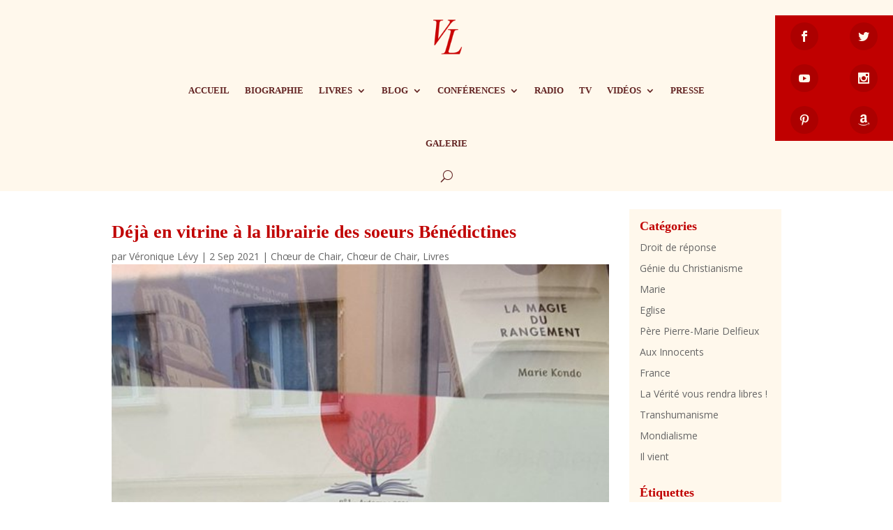

--- FILE ---
content_type: text/html; charset=UTF-8
request_url: https://veroniquelevy.fr/editeur/choeur-de-chair/deja-en-vitrine-a-la-librairie-des-soeurs-benedictines/
body_size: 16300
content:
<!DOCTYPE html>
<html lang="fr-FR">
<head>
	<meta charset="UTF-8" />
<meta http-equiv="X-UA-Compatible" content="IE=edge">
	<link rel="pingback" href="https://veroniquelevy.fr/xmlrpc.php" />

	<script type="text/javascript">
		document.documentElement.className = 'js';
	</script>
	
	<script>var et_site_url='https://veroniquelevy.fr';var et_post_id='7698';function et_core_page_resource_fallback(a,b){"undefined"===typeof b&&(b=a.sheet.cssRules&&0===a.sheet.cssRules.length);b&&(a.onerror=null,a.onload=null,a.href?a.href=et_site_url+"/?et_core_page_resource="+a.id+et_post_id:a.src&&(a.src=et_site_url+"/?et_core_page_resource="+a.id+et_post_id))}
</script><meta name='robots' content='index, follow, max-image-preview:large, max-snippet:-1, max-video-preview:-1' />
	<style>img:is([sizes="auto" i], [sizes^="auto," i]) { contain-intrinsic-size: 3000px 1500px }</style>
	
	<!-- This site is optimized with the Yoast SEO plugin v26.7 - https://yoast.com/wordpress/plugins/seo/ -->
	<title>Déjà en vitrine à la librairie des soeurs Bénédictines - Véronique Lévy</title>
	<link rel="canonical" href="https://veroniquelevy.fr/editeur/choeur-de-chair/deja-en-vitrine-a-la-librairie-des-soeurs-benedictines/" />
	<meta property="og:locale" content="fr_FR" />
	<meta property="og:type" content="article" />
	<meta property="og:title" content="Déjà en vitrine à la librairie des soeurs Bénédictines - Véronique Lévy" />
	<meta property="og:url" content="https://veroniquelevy.fr/editeur/choeur-de-chair/deja-en-vitrine-a-la-librairie-des-soeurs-benedictines/" />
	<meta property="og:site_name" content="Véronique Lévy" />
	<meta property="article:publisher" content="https://www.facebook.com/veroniquelevyoficiel" />
	<meta property="article:author" content="https://www.facebook.com/veroniquelevyoficiel" />
	<meta property="article:published_time" content="2021-09-02T04:24:32+00:00" />
	<meta property="article:modified_time" content="2021-09-27T15:40:27+00:00" />
	<meta property="og:image" content="https://veroniquelevy.fr/wp-content/uploads/2021/09/chemin-de-traverse-librairie-Benedictines.jpg" />
	<meta property="og:image:width" content="540" />
	<meta property="og:image:height" content="1199" />
	<meta property="og:image:type" content="image/jpeg" />
	<meta name="author" content="Véronique Lévy" />
	<meta name="twitter:card" content="summary_large_image" />
	<meta name="twitter:creator" content="@VroniqueLvy2" />
	<meta name="twitter:site" content="@VroniqueLvy2" />
	<meta name="twitter:label1" content="Écrit par" />
	<meta name="twitter:data1" content="Véronique Lévy" />
	<meta name="twitter:label2" content="Durée de lecture estimée" />
	<meta name="twitter:data2" content="1 minute" />
	<script type="application/ld+json" class="yoast-schema-graph">{"@context":"https://schema.org","@graph":[{"@type":"Article","@id":"https://veroniquelevy.fr/editeur/choeur-de-chair/deja-en-vitrine-a-la-librairie-des-soeurs-benedictines/#article","isPartOf":{"@id":"https://veroniquelevy.fr/editeur/choeur-de-chair/deja-en-vitrine-a-la-librairie-des-soeurs-benedictines/"},"author":{"name":"Véronique Lévy","@id":"https://veroniquelevy.fr/#/schema/person/95039370989640c2ac5bc64f635de93b"},"headline":"Déjà en vitrine à la librairie des soeurs Bénédictines","datePublished":"2021-09-02T04:24:32+00:00","dateModified":"2021-09-27T15:40:27+00:00","mainEntityOfPage":{"@id":"https://veroniquelevy.fr/editeur/choeur-de-chair/deja-en-vitrine-a-la-librairie-des-soeurs-benedictines/"},"wordCount":11,"commentCount":0,"publisher":{"@id":"https://veroniquelevy.fr/#/schema/person/95039370989640c2ac5bc64f635de93b"},"image":{"@id":"https://veroniquelevy.fr/editeur/choeur-de-chair/deja-en-vitrine-a-la-librairie-des-soeurs-benedictines/#primaryimage"},"thumbnailUrl":"https://veroniquelevy.fr/wp-content/uploads/2021/09/chemin-de-traverse-librairie-Benedictines.jpg","articleSection":["Chœur de Chair","Chœur de Chair","Livres"],"inLanguage":"fr-FR","potentialAction":[{"@type":"CommentAction","name":"Comment","target":["https://veroniquelevy.fr/editeur/choeur-de-chair/deja-en-vitrine-a-la-librairie-des-soeurs-benedictines/#respond"]}]},{"@type":"WebPage","@id":"https://veroniquelevy.fr/editeur/choeur-de-chair/deja-en-vitrine-a-la-librairie-des-soeurs-benedictines/","url":"https://veroniquelevy.fr/editeur/choeur-de-chair/deja-en-vitrine-a-la-librairie-des-soeurs-benedictines/","name":"Déjà en vitrine à la librairie des soeurs Bénédictines - Véronique Lévy","isPartOf":{"@id":"https://veroniquelevy.fr/#website"},"primaryImageOfPage":{"@id":"https://veroniquelevy.fr/editeur/choeur-de-chair/deja-en-vitrine-a-la-librairie-des-soeurs-benedictines/#primaryimage"},"image":{"@id":"https://veroniquelevy.fr/editeur/choeur-de-chair/deja-en-vitrine-a-la-librairie-des-soeurs-benedictines/#primaryimage"},"thumbnailUrl":"https://veroniquelevy.fr/wp-content/uploads/2021/09/chemin-de-traverse-librairie-Benedictines.jpg","datePublished":"2021-09-02T04:24:32+00:00","dateModified":"2021-09-27T15:40:27+00:00","breadcrumb":{"@id":"https://veroniquelevy.fr/editeur/choeur-de-chair/deja-en-vitrine-a-la-librairie-des-soeurs-benedictines/#breadcrumb"},"inLanguage":"fr-FR","potentialAction":[{"@type":"ReadAction","target":["https://veroniquelevy.fr/editeur/choeur-de-chair/deja-en-vitrine-a-la-librairie-des-soeurs-benedictines/"]}]},{"@type":"ImageObject","inLanguage":"fr-FR","@id":"https://veroniquelevy.fr/editeur/choeur-de-chair/deja-en-vitrine-a-la-librairie-des-soeurs-benedictines/#primaryimage","url":"https://veroniquelevy.fr/wp-content/uploads/2021/09/chemin-de-traverse-librairie-Benedictines.jpg","contentUrl":"https://veroniquelevy.fr/wp-content/uploads/2021/09/chemin-de-traverse-librairie-Benedictines.jpg","width":540,"height":1199},{"@type":"BreadcrumbList","@id":"https://veroniquelevy.fr/editeur/choeur-de-chair/deja-en-vitrine-a-la-librairie-des-soeurs-benedictines/#breadcrumb","itemListElement":[{"@type":"ListItem","position":1,"name":"Accueil","item":"https://veroniquelevy.fr/"},{"@type":"ListItem","position":2,"name":"Déjà en vitrine à la librairie des soeurs Bénédictines"}]},{"@type":"WebSite","@id":"https://veroniquelevy.fr/#website","url":"https://veroniquelevy.fr/","name":"Véronique Lévy","description":"Ecrivain - site officiel","publisher":{"@id":"https://veroniquelevy.fr/#/schema/person/95039370989640c2ac5bc64f635de93b"},"potentialAction":[{"@type":"SearchAction","target":{"@type":"EntryPoint","urlTemplate":"https://veroniquelevy.fr/?s={search_term_string}"},"query-input":{"@type":"PropertyValueSpecification","valueRequired":true,"valueName":"search_term_string"}}],"inLanguage":"fr-FR"},{"@type":["Person","Organization"],"@id":"https://veroniquelevy.fr/#/schema/person/95039370989640c2ac5bc64f635de93b","name":"Véronique Lévy","image":{"@type":"ImageObject","inLanguage":"fr-FR","@id":"https://veroniquelevy.fr/#/schema/person/image/","url":"https://veroniquelevy.fr/wp-content/uploads/2021/07/Levy_Copyright-Hannah-Assouline-Cerf-scaled.jpg","contentUrl":"https://veroniquelevy.fr/wp-content/uploads/2021/07/Levy_Copyright-Hannah-Assouline-Cerf-scaled.jpg","width":2560,"height":1858,"caption":"Véronique Lévy"},"logo":{"@id":"https://veroniquelevy.fr/#/schema/person/image/"},"sameAs":["https://veroniquelevy.fr","https://www.facebook.com/veroniquelevyoficiel","https://www.instagram.com/veronique_levy_officiel/","https://www.pinterest.fr/veronniquelevy/_created/","https://x.com/@VroniqueLvy2","https://www.youtube.com/user/violeytta","https://fr.wikipedia.org/wiki/Vronique_Lvy"],"url":"https://veroniquelevy.fr/author/veroniquelevy/"}]}</script>
	<!-- / Yoast SEO plugin. -->


<link rel='dns-prefetch' href='//fonts.googleapis.com' />
<link rel="alternate" type="application/rss+xml" title="Véronique Lévy &raquo; Flux" href="https://veroniquelevy.fr/feed/" />
<link rel="alternate" type="application/rss+xml" title="Véronique Lévy &raquo; Flux des commentaires" href="https://veroniquelevy.fr/comments/feed/" />
<link rel="alternate" type="application/rss+xml" title="Véronique Lévy &raquo; Déjà en vitrine à la librairie des soeurs Bénédictines Flux des commentaires" href="https://veroniquelevy.fr/editeur/choeur-de-chair/deja-en-vitrine-a-la-librairie-des-soeurs-benedictines/feed/" />
<script type="text/javascript">
/* <![CDATA[ */
window._wpemojiSettings = {"baseUrl":"https:\/\/s.w.org\/images\/core\/emoji\/16.0.1\/72x72\/","ext":".png","svgUrl":"https:\/\/s.w.org\/images\/core\/emoji\/16.0.1\/svg\/","svgExt":".svg","source":{"concatemoji":"https:\/\/veroniquelevy.fr\/wp-includes\/js\/wp-emoji-release.min.js?ver=34efdf"}};
/*! This file is auto-generated */
!function(s,n){var o,i,e;function c(e){try{var t={supportTests:e,timestamp:(new Date).valueOf()};sessionStorage.setItem(o,JSON.stringify(t))}catch(e){}}function p(e,t,n){e.clearRect(0,0,e.canvas.width,e.canvas.height),e.fillText(t,0,0);var t=new Uint32Array(e.getImageData(0,0,e.canvas.width,e.canvas.height).data),a=(e.clearRect(0,0,e.canvas.width,e.canvas.height),e.fillText(n,0,0),new Uint32Array(e.getImageData(0,0,e.canvas.width,e.canvas.height).data));return t.every(function(e,t){return e===a[t]})}function u(e,t){e.clearRect(0,0,e.canvas.width,e.canvas.height),e.fillText(t,0,0);for(var n=e.getImageData(16,16,1,1),a=0;a<n.data.length;a++)if(0!==n.data[a])return!1;return!0}function f(e,t,n,a){switch(t){case"flag":return n(e,"\ud83c\udff3\ufe0f\u200d\u26a7\ufe0f","\ud83c\udff3\ufe0f\u200b\u26a7\ufe0f")?!1:!n(e,"\ud83c\udde8\ud83c\uddf6","\ud83c\udde8\u200b\ud83c\uddf6")&&!n(e,"\ud83c\udff4\udb40\udc67\udb40\udc62\udb40\udc65\udb40\udc6e\udb40\udc67\udb40\udc7f","\ud83c\udff4\u200b\udb40\udc67\u200b\udb40\udc62\u200b\udb40\udc65\u200b\udb40\udc6e\u200b\udb40\udc67\u200b\udb40\udc7f");case"emoji":return!a(e,"\ud83e\udedf")}return!1}function g(e,t,n,a){var r="undefined"!=typeof WorkerGlobalScope&&self instanceof WorkerGlobalScope?new OffscreenCanvas(300,150):s.createElement("canvas"),o=r.getContext("2d",{willReadFrequently:!0}),i=(o.textBaseline="top",o.font="600 32px Arial",{});return e.forEach(function(e){i[e]=t(o,e,n,a)}),i}function t(e){var t=s.createElement("script");t.src=e,t.defer=!0,s.head.appendChild(t)}"undefined"!=typeof Promise&&(o="wpEmojiSettingsSupports",i=["flag","emoji"],n.supports={everything:!0,everythingExceptFlag:!0},e=new Promise(function(e){s.addEventListener("DOMContentLoaded",e,{once:!0})}),new Promise(function(t){var n=function(){try{var e=JSON.parse(sessionStorage.getItem(o));if("object"==typeof e&&"number"==typeof e.timestamp&&(new Date).valueOf()<e.timestamp+604800&&"object"==typeof e.supportTests)return e.supportTests}catch(e){}return null}();if(!n){if("undefined"!=typeof Worker&&"undefined"!=typeof OffscreenCanvas&&"undefined"!=typeof URL&&URL.createObjectURL&&"undefined"!=typeof Blob)try{var e="postMessage("+g.toString()+"("+[JSON.stringify(i),f.toString(),p.toString(),u.toString()].join(",")+"));",a=new Blob([e],{type:"text/javascript"}),r=new Worker(URL.createObjectURL(a),{name:"wpTestEmojiSupports"});return void(r.onmessage=function(e){c(n=e.data),r.terminate(),t(n)})}catch(e){}c(n=g(i,f,p,u))}t(n)}).then(function(e){for(var t in e)n.supports[t]=e[t],n.supports.everything=n.supports.everything&&n.supports[t],"flag"!==t&&(n.supports.everythingExceptFlag=n.supports.everythingExceptFlag&&n.supports[t]);n.supports.everythingExceptFlag=n.supports.everythingExceptFlag&&!n.supports.flag,n.DOMReady=!1,n.readyCallback=function(){n.DOMReady=!0}}).then(function(){return e}).then(function(){var e;n.supports.everything||(n.readyCallback(),(e=n.source||{}).concatemoji?t(e.concatemoji):e.wpemoji&&e.twemoji&&(t(e.twemoji),t(e.wpemoji)))}))}((window,document),window._wpemojiSettings);
/* ]]> */
</script>
<meta content="Divi v.4.9.4" name="generator"/>
<style id='wp-emoji-styles-inline-css' type='text/css'>

	img.wp-smiley, img.emoji {
		display: inline !important;
		border: none !important;
		box-shadow: none !important;
		height: 1em !important;
		width: 1em !important;
		margin: 0 0.07em !important;
		vertical-align: -0.1em !important;
		background: none !important;
		padding: 0 !important;
	}
</style>
<link rel='stylesheet' id='wp-block-library-css' href='https://veroniquelevy.fr/wp-includes/css/dist/block-library/style.min.css?ver=34efdf' type='text/css' media='all' />
<style id='classic-theme-styles-inline-css' type='text/css'>
/*! This file is auto-generated */
.wp-block-button__link{color:#fff;background-color:#32373c;border-radius:9999px;box-shadow:none;text-decoration:none;padding:calc(.667em + 2px) calc(1.333em + 2px);font-size:1.125em}.wp-block-file__button{background:#32373c;color:#fff;text-decoration:none}
</style>
<style id='global-styles-inline-css' type='text/css'>
:root{--wp--preset--aspect-ratio--square: 1;--wp--preset--aspect-ratio--4-3: 4/3;--wp--preset--aspect-ratio--3-4: 3/4;--wp--preset--aspect-ratio--3-2: 3/2;--wp--preset--aspect-ratio--2-3: 2/3;--wp--preset--aspect-ratio--16-9: 16/9;--wp--preset--aspect-ratio--9-16: 9/16;--wp--preset--color--black: #000000;--wp--preset--color--cyan-bluish-gray: #abb8c3;--wp--preset--color--white: #ffffff;--wp--preset--color--pale-pink: #f78da7;--wp--preset--color--vivid-red: #cf2e2e;--wp--preset--color--luminous-vivid-orange: #ff6900;--wp--preset--color--luminous-vivid-amber: #fcb900;--wp--preset--color--light-green-cyan: #7bdcb5;--wp--preset--color--vivid-green-cyan: #00d084;--wp--preset--color--pale-cyan-blue: #8ed1fc;--wp--preset--color--vivid-cyan-blue: #0693e3;--wp--preset--color--vivid-purple: #9b51e0;--wp--preset--gradient--vivid-cyan-blue-to-vivid-purple: linear-gradient(135deg,rgba(6,147,227,1) 0%,rgb(155,81,224) 100%);--wp--preset--gradient--light-green-cyan-to-vivid-green-cyan: linear-gradient(135deg,rgb(122,220,180) 0%,rgb(0,208,130) 100%);--wp--preset--gradient--luminous-vivid-amber-to-luminous-vivid-orange: linear-gradient(135deg,rgba(252,185,0,1) 0%,rgba(255,105,0,1) 100%);--wp--preset--gradient--luminous-vivid-orange-to-vivid-red: linear-gradient(135deg,rgba(255,105,0,1) 0%,rgb(207,46,46) 100%);--wp--preset--gradient--very-light-gray-to-cyan-bluish-gray: linear-gradient(135deg,rgb(238,238,238) 0%,rgb(169,184,195) 100%);--wp--preset--gradient--cool-to-warm-spectrum: linear-gradient(135deg,rgb(74,234,220) 0%,rgb(151,120,209) 20%,rgb(207,42,186) 40%,rgb(238,44,130) 60%,rgb(251,105,98) 80%,rgb(254,248,76) 100%);--wp--preset--gradient--blush-light-purple: linear-gradient(135deg,rgb(255,206,236) 0%,rgb(152,150,240) 100%);--wp--preset--gradient--blush-bordeaux: linear-gradient(135deg,rgb(254,205,165) 0%,rgb(254,45,45) 50%,rgb(107,0,62) 100%);--wp--preset--gradient--luminous-dusk: linear-gradient(135deg,rgb(255,203,112) 0%,rgb(199,81,192) 50%,rgb(65,88,208) 100%);--wp--preset--gradient--pale-ocean: linear-gradient(135deg,rgb(255,245,203) 0%,rgb(182,227,212) 50%,rgb(51,167,181) 100%);--wp--preset--gradient--electric-grass: linear-gradient(135deg,rgb(202,248,128) 0%,rgb(113,206,126) 100%);--wp--preset--gradient--midnight: linear-gradient(135deg,rgb(2,3,129) 0%,rgb(40,116,252) 100%);--wp--preset--font-size--small: 13px;--wp--preset--font-size--medium: 20px;--wp--preset--font-size--large: 36px;--wp--preset--font-size--x-large: 42px;--wp--preset--spacing--20: 0.44rem;--wp--preset--spacing--30: 0.67rem;--wp--preset--spacing--40: 1rem;--wp--preset--spacing--50: 1.5rem;--wp--preset--spacing--60: 2.25rem;--wp--preset--spacing--70: 3.38rem;--wp--preset--spacing--80: 5.06rem;--wp--preset--shadow--natural: 6px 6px 9px rgba(0, 0, 0, 0.2);--wp--preset--shadow--deep: 12px 12px 50px rgba(0, 0, 0, 0.4);--wp--preset--shadow--sharp: 6px 6px 0px rgba(0, 0, 0, 0.2);--wp--preset--shadow--outlined: 6px 6px 0px -3px rgba(255, 255, 255, 1), 6px 6px rgba(0, 0, 0, 1);--wp--preset--shadow--crisp: 6px 6px 0px rgba(0, 0, 0, 1);}:where(.is-layout-flex){gap: 0.5em;}:where(.is-layout-grid){gap: 0.5em;}body .is-layout-flex{display: flex;}.is-layout-flex{flex-wrap: wrap;align-items: center;}.is-layout-flex > :is(*, div){margin: 0;}body .is-layout-grid{display: grid;}.is-layout-grid > :is(*, div){margin: 0;}:where(.wp-block-columns.is-layout-flex){gap: 2em;}:where(.wp-block-columns.is-layout-grid){gap: 2em;}:where(.wp-block-post-template.is-layout-flex){gap: 1.25em;}:where(.wp-block-post-template.is-layout-grid){gap: 1.25em;}.has-black-color{color: var(--wp--preset--color--black) !important;}.has-cyan-bluish-gray-color{color: var(--wp--preset--color--cyan-bluish-gray) !important;}.has-white-color{color: var(--wp--preset--color--white) !important;}.has-pale-pink-color{color: var(--wp--preset--color--pale-pink) !important;}.has-vivid-red-color{color: var(--wp--preset--color--vivid-red) !important;}.has-luminous-vivid-orange-color{color: var(--wp--preset--color--luminous-vivid-orange) !important;}.has-luminous-vivid-amber-color{color: var(--wp--preset--color--luminous-vivid-amber) !important;}.has-light-green-cyan-color{color: var(--wp--preset--color--light-green-cyan) !important;}.has-vivid-green-cyan-color{color: var(--wp--preset--color--vivid-green-cyan) !important;}.has-pale-cyan-blue-color{color: var(--wp--preset--color--pale-cyan-blue) !important;}.has-vivid-cyan-blue-color{color: var(--wp--preset--color--vivid-cyan-blue) !important;}.has-vivid-purple-color{color: var(--wp--preset--color--vivid-purple) !important;}.has-black-background-color{background-color: var(--wp--preset--color--black) !important;}.has-cyan-bluish-gray-background-color{background-color: var(--wp--preset--color--cyan-bluish-gray) !important;}.has-white-background-color{background-color: var(--wp--preset--color--white) !important;}.has-pale-pink-background-color{background-color: var(--wp--preset--color--pale-pink) !important;}.has-vivid-red-background-color{background-color: var(--wp--preset--color--vivid-red) !important;}.has-luminous-vivid-orange-background-color{background-color: var(--wp--preset--color--luminous-vivid-orange) !important;}.has-luminous-vivid-amber-background-color{background-color: var(--wp--preset--color--luminous-vivid-amber) !important;}.has-light-green-cyan-background-color{background-color: var(--wp--preset--color--light-green-cyan) !important;}.has-vivid-green-cyan-background-color{background-color: var(--wp--preset--color--vivid-green-cyan) !important;}.has-pale-cyan-blue-background-color{background-color: var(--wp--preset--color--pale-cyan-blue) !important;}.has-vivid-cyan-blue-background-color{background-color: var(--wp--preset--color--vivid-cyan-blue) !important;}.has-vivid-purple-background-color{background-color: var(--wp--preset--color--vivid-purple) !important;}.has-black-border-color{border-color: var(--wp--preset--color--black) !important;}.has-cyan-bluish-gray-border-color{border-color: var(--wp--preset--color--cyan-bluish-gray) !important;}.has-white-border-color{border-color: var(--wp--preset--color--white) !important;}.has-pale-pink-border-color{border-color: var(--wp--preset--color--pale-pink) !important;}.has-vivid-red-border-color{border-color: var(--wp--preset--color--vivid-red) !important;}.has-luminous-vivid-orange-border-color{border-color: var(--wp--preset--color--luminous-vivid-orange) !important;}.has-luminous-vivid-amber-border-color{border-color: var(--wp--preset--color--luminous-vivid-amber) !important;}.has-light-green-cyan-border-color{border-color: var(--wp--preset--color--light-green-cyan) !important;}.has-vivid-green-cyan-border-color{border-color: var(--wp--preset--color--vivid-green-cyan) !important;}.has-pale-cyan-blue-border-color{border-color: var(--wp--preset--color--pale-cyan-blue) !important;}.has-vivid-cyan-blue-border-color{border-color: var(--wp--preset--color--vivid-cyan-blue) !important;}.has-vivid-purple-border-color{border-color: var(--wp--preset--color--vivid-purple) !important;}.has-vivid-cyan-blue-to-vivid-purple-gradient-background{background: var(--wp--preset--gradient--vivid-cyan-blue-to-vivid-purple) !important;}.has-light-green-cyan-to-vivid-green-cyan-gradient-background{background: var(--wp--preset--gradient--light-green-cyan-to-vivid-green-cyan) !important;}.has-luminous-vivid-amber-to-luminous-vivid-orange-gradient-background{background: var(--wp--preset--gradient--luminous-vivid-amber-to-luminous-vivid-orange) !important;}.has-luminous-vivid-orange-to-vivid-red-gradient-background{background: var(--wp--preset--gradient--luminous-vivid-orange-to-vivid-red) !important;}.has-very-light-gray-to-cyan-bluish-gray-gradient-background{background: var(--wp--preset--gradient--very-light-gray-to-cyan-bluish-gray) !important;}.has-cool-to-warm-spectrum-gradient-background{background: var(--wp--preset--gradient--cool-to-warm-spectrum) !important;}.has-blush-light-purple-gradient-background{background: var(--wp--preset--gradient--blush-light-purple) !important;}.has-blush-bordeaux-gradient-background{background: var(--wp--preset--gradient--blush-bordeaux) !important;}.has-luminous-dusk-gradient-background{background: var(--wp--preset--gradient--luminous-dusk) !important;}.has-pale-ocean-gradient-background{background: var(--wp--preset--gradient--pale-ocean) !important;}.has-electric-grass-gradient-background{background: var(--wp--preset--gradient--electric-grass) !important;}.has-midnight-gradient-background{background: var(--wp--preset--gradient--midnight) !important;}.has-small-font-size{font-size: var(--wp--preset--font-size--small) !important;}.has-medium-font-size{font-size: var(--wp--preset--font-size--medium) !important;}.has-large-font-size{font-size: var(--wp--preset--font-size--large) !important;}.has-x-large-font-size{font-size: var(--wp--preset--font-size--x-large) !important;}
:where(.wp-block-post-template.is-layout-flex){gap: 1.25em;}:where(.wp-block-post-template.is-layout-grid){gap: 1.25em;}
:where(.wp-block-columns.is-layout-flex){gap: 2em;}:where(.wp-block-columns.is-layout-grid){gap: 2em;}
:root :where(.wp-block-pullquote){font-size: 1.5em;line-height: 1.6;}
</style>
<link rel='stylesheet' id='et_monarch-css-css' href='https://veroniquelevy.fr/wp-content/plugins/monarch-2/css/style.css?ver=1.4.14' type='text/css' media='all' />
<link rel='stylesheet' id='et-gf-open-sans-css' href='https://fonts.googleapis.com/css?family=Open+Sans:400,700' type='text/css' media='all' />
<link rel='stylesheet' id='divi-fonts-css' href='https://fonts.googleapis.com/css?family=Open+Sans:300italic,400italic,600italic,700italic,800italic,400,300,600,700,800&#038;subset=latin,latin-ext&#038;display=swap' type='text/css' media='all' />
<link rel='stylesheet' id='divi-style-css' href='https://veroniquelevy.fr/wp-content/themes/Divi-4/style.css?ver=4.9.4' type='text/css' media='all' />
<link rel='stylesheet' id='et-builder-googlefonts-cached-css' href='https://fonts.googleapis.com/css?family=Raleway:100,200,300,regular,500,600,700,800,900,100italic,200italic,300italic,italic,500italic,600italic,700italic,800italic,900italic|Source+Sans+Pro:200,200italic,300,300italic,regular,italic,600,600italic,700,700italic,900,900italic&#038;subset=latin,latin-ext&#038;display=swap' type='text/css' media='all' />
<link rel='stylesheet' id='dashicons-css' href='https://veroniquelevy.fr/wp-includes/css/dashicons.min.css?ver=34efdf' type='text/css' media='all' />
<script type="text/javascript" src="https://veroniquelevy.fr/wp-includes/js/jquery/jquery.min.js?ver=3.7.1" id="jquery-core-js"></script>
<script type="text/javascript" src="https://veroniquelevy.fr/wp-includes/js/jquery/jquery-migrate.min.js?ver=3.4.1" id="jquery-migrate-js"></script>
<link rel="https://api.w.org/" href="https://veroniquelevy.fr/wp-json/" /><link rel="alternate" title="JSON" type="application/json" href="https://veroniquelevy.fr/wp-json/wp/v2/posts/7698" /><link rel="EditURI" type="application/rsd+xml" title="RSD" href="https://veroniquelevy.fr/xmlrpc.php?rsd" />

<link rel='shortlink' href='https://veroniquelevy.fr/?p=7698' />
<link rel="alternate" title="oEmbed (JSON)" type="application/json+oembed" href="https://veroniquelevy.fr/wp-json/oembed/1.0/embed?url=https%3A%2F%2Fveroniquelevy.fr%2Fediteur%2Fchoeur-de-chair%2Fdeja-en-vitrine-a-la-librairie-des-soeurs-benedictines%2F" />
<link rel="alternate" title="oEmbed (XML)" type="text/xml+oembed" href="https://veroniquelevy.fr/wp-json/oembed/1.0/embed?url=https%3A%2F%2Fveroniquelevy.fr%2Fediteur%2Fchoeur-de-chair%2Fdeja-en-vitrine-a-la-librairie-des-soeurs-benedictines%2F&#038;format=xml" />
<style type="text/css" id="et-social-custom-css">
				 .et_monarch .widget_monarchwidget .et_social_icon, .et_monarch .widget_monarchwidget.et_social_networks .et_social_network_label, .et_monarch .widget_monarchwidget .et_social_sidebar_count { color: #c00000; } 
			</style><link rel="preload" href="https://veroniquelevy.fr/wp-content/themes/Divi-4/core/admin/fonts/modules.ttf" as="font" crossorigin="anonymous"><meta name="viewport" content="width=device-width, initial-scale=1.0, maximum-scale=1.0, user-scalable=0" /><style type="text/css" id="custom-background-css">
body.custom-background { background-color: #ffffff; }
</style>
	<link rel="icon" href="https://veroniquelevy.fr/wp-content/uploads/2021/06/favicon.ico" sizes="32x32" />
<link rel="icon" href="https://veroniquelevy.fr/wp-content/uploads/2021/06/favicon.ico" sizes="192x192" />
<link rel="apple-touch-icon" href="https://veroniquelevy.fr/wp-content/uploads/2021/06/favicon.ico" />
<meta name="msapplication-TileImage" content="https://veroniquelevy.fr/wp-content/uploads/2021/06/favicon.ico" />
<link rel="stylesheet" id="et-core-unified-tb-32-tb-6567-tb-3910-7698-cached-inline-styles" href="https://veroniquelevy.fr/wp-content/et-cache/7698/et-core-unified-tb-32-tb-6567-tb-3910-7698-1766879396771.min.css" onerror="et_core_page_resource_fallback(this, true)" onload="et_core_page_resource_fallback(this)" /><style id="et-divi-customizer-global-cached-inline-styles">body{color:#632423}h1,h2,h3,h4,h5,h6{color:#c00000}.woocommerce #respond input#submit,.woocommerce-page #respond input#submit,.woocommerce #content input.button,.woocommerce-page #content input.button,.woocommerce-message,.woocommerce-error,.woocommerce-info{background:#c00000!important}#et_search_icon:hover,.mobile_menu_bar:before,.mobile_menu_bar:after,.et_toggle_slide_menu:after,.et-social-icon a:hover,.et_pb_sum,.et_pb_pricing li a,.et_pb_pricing_table_button,.et_overlay:before,.entry-summary p.price ins,.woocommerce div.product span.price,.woocommerce-page div.product span.price,.woocommerce #content div.product span.price,.woocommerce-page #content div.product span.price,.woocommerce div.product p.price,.woocommerce-page div.product p.price,.woocommerce #content div.product p.price,.woocommerce-page #content div.product p.price,.et_pb_member_social_links a:hover,.woocommerce .star-rating span:before,.woocommerce-page .star-rating span:before,.et_pb_widget li a:hover,.et_pb_filterable_portfolio .et_pb_portfolio_filters li a.active,.et_pb_filterable_portfolio .et_pb_portofolio_pagination ul li a.active,.et_pb_gallery .et_pb_gallery_pagination ul li a.active,.wp-pagenavi span.current,.wp-pagenavi a:hover,.nav-single a,.tagged_as a,.posted_in a{color:#c00000}.et_pb_contact_submit,.et_password_protected_form .et_submit_button,.et_pb_bg_layout_light .et_pb_newsletter_button,.comment-reply-link,.form-submit .et_pb_button,.et_pb_bg_layout_light .et_pb_promo_button,.et_pb_bg_layout_light .et_pb_more_button,.woocommerce a.button.alt,.woocommerce-page a.button.alt,.woocommerce button.button.alt,.woocommerce button.button.alt.disabled,.woocommerce-page button.button.alt,.woocommerce-page button.button.alt.disabled,.woocommerce input.button.alt,.woocommerce-page input.button.alt,.woocommerce #respond input#submit.alt,.woocommerce-page #respond input#submit.alt,.woocommerce #content input.button.alt,.woocommerce-page #content input.button.alt,.woocommerce a.button,.woocommerce-page a.button,.woocommerce button.button,.woocommerce-page button.button,.woocommerce input.button,.woocommerce-page input.button,.et_pb_contact p input[type="checkbox"]:checked+label i:before,.et_pb_bg_layout_light.et_pb_module.et_pb_button{color:#c00000}.footer-widget h4{color:#c00000}.et-search-form,.nav li ul,.et_mobile_menu,.footer-widget li:before,.et_pb_pricing li:before,blockquote{border-color:#c00000}.et_pb_counter_amount,.et_pb_featured_table .et_pb_pricing_heading,.et_quote_content,.et_link_content,.et_audio_content,.et_pb_post_slider.et_pb_bg_layout_dark,.et_slide_in_menu_container,.et_pb_contact p input[type="radio"]:checked+label i:before{background-color:#c00000}a{color:#c00000}#top-header,#et-secondary-nav li ul{background-color:#c00000}#footer-widgets .footer-widget a,#footer-widgets .footer-widget li a,#footer-widgets .footer-widget li a:hover{color:#ffffff}.footer-widget{color:#ffffff}#main-footer .footer-widget h4{color:#c00000}.footer-widget li:before{border-color:#c00000}h1,h2,h3,h4,h5,h6,.et_quote_content blockquote p,.et_pb_slide_description .et_pb_slide_title{font-weight:bold;font-style:normal;text-transform:none;text-decoration:none}.et_slide_in_menu_container,.et_slide_in_menu_container .et-search-field{letter-spacing:px}.et_slide_in_menu_container .et-search-field::-moz-placeholder{letter-spacing:px}.et_slide_in_menu_container .et-search-field::-webkit-input-placeholder{letter-spacing:px}.et_slide_in_menu_container .et-search-field:-ms-input-placeholder{letter-spacing:px}@media only screen and (min-width:981px){.et-fixed-header#top-header,.et-fixed-header#top-header #et-secondary-nav li ul{background-color:#c00000}}@media only screen and (min-width:1350px){.et_pb_row{padding:27px 0}.et_pb_section{padding:54px 0}.single.et_pb_pagebuilder_layout.et_full_width_page .et_post_meta_wrapper{padding-top:81px}.et_pb_fullwidth_section{padding:0}}	h1,h2,h3,h4,h5,h6{font-family:'Times New Roman',Georgia,"Times New Roman",serif}h1{size:20px}.free-post-meta-category-extra{display:none!important}.arrowLeft a{position:fixed;z-index:100;left:-5px;top:45%;padding:15px 10px;-webkit-transition:.2s ease-in;-moz-transition:.2s ease-in;-o-transition:.2s ease-in;transition:.2s ease-in}.arrowLeft a:hover{left:0;-webkit-transition:.2s ease-in;-moz-transition:.2s ease-in;-o-transition:.2s ease-in;transition:.2s ease-in;color:#fff}.arrowRight a{position:fixed;z-index:100;right:-5px;top:45%;padding:15px 10px;-webkit-transition:.2s ease-in;-moz-transition:.2s ease-in;-o-transition:.2s ease-in;transition:.2s ease-in}.arrowRight a:hover{right:0;-webkit-transition:.2s ease-in;-moz-transition:.2s ease-in;-o-transition:.2s ease-in;transition:.2s ease-in;color:#fff}.arrowNav a{background:#225773;color:#fff;text-decoration:none;font-size:16px}</style></head>
<body class="wp-singular post-template-default single single-post postid-7698 single-format-standard custom-background wp-theme-Divi-4 et-tb-has-template et-tb-has-header et-tb-has-body et-tb-has-footer et_monarch et_pb_button_helper_class et_cover_background et_pb_gutter osx et_pb_gutters3 et_smooth_scroll et_divi_theme et-db et_minified_js et_minified_css">
	<div id="page-container">
<div id="et-boc" class="et-boc">
			
		<header class="et-l et-l--header">
			<div class="et_builder_inner_content et_pb_gutters3"><div class="et_pb_section et_pb_section_0_tb_header et_pb_with_background et_section_regular" >
				
				
				
				
					<div class="et_pb_row et_pb_row_0_tb_header et_pb_equal_columns et_pb_gutters1 et_pb_row--with-menu">
				<div class="et_pb_column et_pb_column_1_5 et_pb_column_0_tb_header  et_pb_css_mix_blend_mode_passthrough et_pb_column_empty">
				
				
				
			</div> <!-- .et_pb_column --><div class="et_pb_column et_pb_column_3_5 et_pb_column_1_tb_header  et_pb_css_mix_blend_mode_passthrough et_pb_column--with-menu">
				
				
				<div class="et_pb_module et_pb_menu et_pb_menu_0_tb_header et_pb_bg_layout_light  et_pb_text_align_left et_dropdown_animation_fade et_pb_menu--with-logo et_pb_menu--style-centered">
					
					
					<div class="et_pb_menu_inner_container clearfix">
						<div class="et_pb_menu__logo-wrap">
			  <div class="et_pb_menu__logo">
				<a href="https://veroniquelevy.fr/" ><img decoding="async" src="https://veroniquelevy.fr/wp-content/uploads/2021/06/VL-Monogramme-C80000.png" alt="" height="auto" width="auto" srcset="https://veroniquelevy.fr/wp-content/uploads/2021/06/VL-Monogramme-C80000.png 400w, https://veroniquelevy.fr/wp-content/uploads/2021/06/VL-Monogramme-C80000-300x300.png 300w, https://veroniquelevy.fr/wp-content/uploads/2021/06/VL-Monogramme-C80000-150x150.png 150w" sizes="(max-width: 400px) 100vw, 400px" class="wp-image-74" /></a>
			  </div>
			</div>
						<div class="et_pb_menu__wrap">
							<div class="et_pb_menu__menu">
								<nav class="et-menu-nav"><ul id="menu-top" class="et-menu nav"><li class="et_pb_menu_page_id-home menu-item menu-item-type-post_type menu-item-object-page menu-item-home menu-item-26"><a href="https://veroniquelevy.fr/">Accueil</a></li>
<li class="et_pb_menu_page_id-81 menu-item menu-item-type-post_type menu-item-object-page menu-item-187"><a href="https://veroniquelevy.fr/biographie/">Biographie</a></li>
<li class="et_pb_menu_page_id-205 menu-item menu-item-type-post_type menu-item-object-page menu-item-has-children menu-item-234"><a href="https://veroniquelevy.fr/bibliographie/">Livres</a>
<ul class="sub-menu">
	<li class="et_pb_menu_page_id-7337 menu-item menu-item-type-custom menu-item-object-custom menu-item-7337"><a href="/bibliographie/#nouveautes">Nouveautés</a></li>
	<li class="et_pb_menu_page_id-7338 menu-item menu-item-type-custom menu-item-object-custom menu-item-7338"><a href="https://veroniquelevy.fr/bibliographie/#dejaparus">Déjà parus</a></li>
	<li class="et_pb_menu_page_id-8132 menu-item menu-item-type-custom menu-item-object-custom menu-item-8132"><a href="https://veroniquelevy.fr/category/livres/extraits/">Extraits</a></li>
</ul>
</li>
<li class="et_pb_menu_page_id-252 menu-item menu-item-type-post_type menu-item-object-page menu-item-has-children menu-item-256"><a href="https://veroniquelevy.fr/blog/">Blog</a>
<ul class="sub-menu">
	<li class="et_pb_menu_page_id-96 menu-item menu-item-type-taxonomy menu-item-object-category menu-item-7626"><a href="https://veroniquelevy.fr/category/droit-reponse/">Droit de réponse</a></li>
	<li class="et_pb_menu_page_id-22 menu-item menu-item-type-taxonomy menu-item-object-category menu-item-6770"><a href="https://veroniquelevy.fr/category/genie-du-christianisme/">Génie du Christianisme</a></li>
	<li class="et_pb_menu_page_id-33 menu-item menu-item-type-taxonomy menu-item-object-category menu-item-6775"><a href="https://veroniquelevy.fr/category/marie/">Marie</a></li>
	<li class="et_pb_menu_page_id-140 menu-item menu-item-type-taxonomy menu-item-object-category menu-item-7973"><a href="https://veroniquelevy.fr/category/eglise/">Eglise</a></li>
	<li class="et_pb_menu_page_id-82 menu-item menu-item-type-taxonomy menu-item-object-category menu-item-7974"><a href="https://veroniquelevy.fr/category/rp-pierre-marie-delfieux/">Père Pierre-Marie Delfieux</a></li>
	<li class="et_pb_menu_page_id-6 menu-item menu-item-type-taxonomy menu-item-object-category menu-item-6768"><a href="https://veroniquelevy.fr/category/aux-innocents/">Aux Innocents</a></li>
	<li class="et_pb_menu_page_id-23 menu-item menu-item-type-taxonomy menu-item-object-category menu-item-6769"><a href="https://veroniquelevy.fr/category/france/">France</a></li>
	<li class="et_pb_menu_page_id-36 menu-item menu-item-type-taxonomy menu-item-object-category menu-item-6772"><a href="https://veroniquelevy.fr/category/verite-vous-rendra-libres/">La Vérité vous rendra libre</a></li>
	<li class="et_pb_menu_page_id-7 menu-item menu-item-type-taxonomy menu-item-object-category menu-item-6778"><a href="https://veroniquelevy.fr/category/transhumanisme/">Transhumanisme</a></li>
	<li class="et_pb_menu_page_id-30 menu-item menu-item-type-taxonomy menu-item-object-category menu-item-6776"><a href="https://veroniquelevy.fr/category/mondialisme/">Mondialisme</a></li>
	<li class="et_pb_menu_page_id-29 menu-item menu-item-type-taxonomy menu-item-object-category menu-item-6771"><a href="https://veroniquelevy.fr/category/il-vient/">Il vient</a></li>
</ul>
</li>
<li class="et_pb_menu_page_id-83 menu-item menu-item-type-taxonomy menu-item-object-category menu-item-has-children menu-item-7542"><a href="https://veroniquelevy.fr/category/conferences/">Conférences</a>
<ul class="sub-menu">
	<li class="et_pb_menu_page_id-91 menu-item menu-item-type-taxonomy menu-item-object-category menu-item-7621"><a href="https://veroniquelevy.fr/category/conferences/temoignages/">Témoignages</a></li>
</ul>
</li>
<li class="et_pb_menu_page_id-92 menu-item menu-item-type-taxonomy menu-item-object-category menu-item-7622"><a href="https://veroniquelevy.fr/category/radio/">Radio</a></li>
<li class="et_pb_menu_page_id-93 menu-item menu-item-type-taxonomy menu-item-object-category menu-item-7623"><a href="https://veroniquelevy.fr/category/tv/">TV</a></li>
<li class="et_pb_menu_page_id-45 menu-item menu-item-type-taxonomy menu-item-object-category menu-item-has-children menu-item-7109"><a href="https://veroniquelevy.fr/category/video/">Vidéos</a>
<ul class="sub-menu">
	<li class="et_pb_menu_page_id-94 menu-item menu-item-type-taxonomy menu-item-object-category menu-item-7624"><a href="https://veroniquelevy.fr/category/humeurs/">Humeurs</a></li>
	<li class="et_pb_menu_page_id-95 menu-item menu-item-type-taxonomy menu-item-object-category menu-item-7625"><a href="https://veroniquelevy.fr/category/rencontres/">Rencontres</a></li>
	<li class="et_pb_menu_page_id-97 menu-item menu-item-type-taxonomy menu-item-object-category menu-item-7628"><a href="https://veroniquelevy.fr/category/sur-le-terrain/">Sur le terrain</a></li>
</ul>
</li>
<li class="et_pb_menu_page_id-41 menu-item menu-item-type-post_type menu-item-object-page menu-item-44"><a href="https://veroniquelevy.fr/presse/">Presse</a></li>
<li class="et_pb_menu_page_id-111 menu-item menu-item-type-post_type menu-item-object-page menu-item-134"><a href="https://veroniquelevy.fr/galerie/">Galerie</a></li>
</ul></nav>
							</div>
							
							<button type="button" class="et_pb_menu__icon et_pb_menu__search-button"></button>
							<div class="et_mobile_nav_menu">
				<a href="#" class="mobile_nav closed">
					<span class="mobile_menu_bar"></span>
				</a>
			</div>
						</div>
						<div class="et_pb_menu__search-container et_pb_menu__search-container--disabled">
				<div class="et_pb_menu__search">
					<form role="search" method="get" class="et_pb_menu__search-form" action="https://veroniquelevy.fr/">
						<input type="search" class="et_pb_menu__search-input" placeholder="Chercher …" name="s" title="Rechercher:" />
					</form>
					<button type="button" class="et_pb_menu__icon et_pb_menu__close-search-button"></button>
				</div>
			</div>
					</div>
				</div>
			</div> <!-- .et_pb_column --><div class="et_pb_column et_pb_column_1_5 et_pb_column_2_tb_header  et_pb_css_mix_blend_mode_passthrough et-last-child">
				
				
				<div class="et_pb_module et_pb_text et_pb_text_0_tb_header  et_pb_text_align_left et_pb_bg_layout_light">
				
				
				<div class="et_pb_text_inner"><p style="text-align: center;"><div class="et_social_networks et_social_2col et_social_slide et_social_rectangle et_social_top et_social_nospace et_social_shortcode_0 et_social_mobile_on et_social_outer_light">
					<style type="text/css">.et_monarch .et_social_shortcode_0 li,.et_monarch .et_social_shortcode_0.et_social_circle ul li i.et_social_icon { background: #c00000; } .et_monarch .et_social_shortcode_0.et_social_rounded .et_social_icons_container li:hover, .et_monarch .et_social_shortcode_0.et_social_rectangle .et_social_icons_container li:hover, .et_monarch .et_social_shortcode_0.et_social_circle .et_social_icons_container li:hover i.et_social_icon { background: #fff8ec !important; } .et_monarch .et_social_shortcode_0 .et_social_icon, .et_monarch .et_social_shortcode_0 .et_social_networks .et_social_network_label, .et_monarch .et_social_shortcode_0 .et_social_networkname, .et_monarch .et_social_shortcode_0 .et_social_count { color: #fff8ec !important; } .et_monarch .et_social_shortcode_0 .et_social_icons_container li:hover .et_social_icon, .et_monarch .et_social_shortcode_0 .et_social_networks .et_social_icons_container li:hover .et_social_network_label, .et_monarch .et_social_shortcode_0 .et_social_icons_container li:hover .et_social_networkname, .et_monarch .et_social_rounded.et_social_shortcode_0 .et_social_icons_container li:hover .et_social_count, .et_monarch .et_social_rectangle.et_social_shortcode_0 .et_social_icons_container li:hover .et_social_count { color: #c80000 !important; }</style>
					
					<ul class="et_social_icons_container"><li class="et_social_facebook">
						<a href="https://www.facebook.com/veroniquelevyoficiel/" class="et_social_follow" data-social_name="facebook" data-social_type="follow" data-post_id="7698" target="_blank">
							<i class="et_social_icon et_social_icon_facebook"></i>
							
							<span class="et_social_overlay"></span>
						</a>
					</li><li class="et_social_twitter">
						<a href="https://twitter.com/VroniqueLvy2" class="et_social_follow" data-social_name="twitter" data-social_type="follow" data-post_id="7698" target="_blank">
							<i class="et_social_icon et_social_icon_twitter"></i>
							
							<span class="et_social_overlay"></span>
						</a>
					</li><li class="et_social_youtube">
						<a href="https://www.youtube.com/user/violeytta" class="et_social_follow" data-social_name="youtube" data-social_type="follow" data-post_id="7698" target="_blank">
							<i class="et_social_icon et_social_icon_youtube"></i>
							
							<span class="et_social_overlay"></span>
						</a>
					</li><li class="et_social_instagram">
						<a href="https://www.instagram.com/veronique_levy_officiel/" class="et_social_follow" data-social_name="instagram" data-social_type="follow" data-post_id="7698" target="_blank">
							<i class="et_social_icon et_social_icon_instagram"></i>
							
							<span class="et_social_overlay"></span>
						</a>
					</li><li class="et_social_pinterest">
						<a href="https://www.pinterest.fr/veronniquelevy" class="et_social_follow" data-social_name="pinterest" data-social_type="follow" data-post_id="7698" target="_blank">
							<i class="et_social_icon et_social_icon_pinterest"></i>
							
							<span class="et_social_overlay"></span>
						</a>
					</li><li class="et_social_amazon">
						<a href="https://www.amazon.fr/Veronique-Levy/e/B0946H3QKT?ref=sr_ntt_srch_lnk_2&qid=1624531721&sr=1-2" class="et_social_follow" data-social_name="amazon" data-social_type="follow" data-post_id="7698" target="_blank">
							<i class="et_social_icon et_social_icon_amazon"></i>
							
							<span class="et_social_overlay"></span>
						</a>
					</li></ul>
				</div></p></div>
			</div> <!-- .et_pb_text -->
			</div> <!-- .et_pb_column -->
				
				
			</div> <!-- .et_pb_row -->
				
				
			</div> <!-- .et_pb_section -->		</div><!-- .et_builder_inner_content -->
	</header><!-- .et-l -->
	<div id="et-main-area">
	
    <div id="main-content">
    <div class="et-l et-l--body">
			<div class="et_builder_inner_content et_pb_gutters3"><div class="et_pb_section et_pb_section_0_tb_body et_section_regular" >
				
				
				
				
					<div class="et_pb_row et_pb_row_0_tb_body et_pb_gutters2">
				<div class="et_pb_column et_pb_column_3_4 et_pb_column_0_tb_body  et_pb_css_mix_blend_mode_passthrough">
				
				
				<div class="et_pb_module et_pb_post_title et_pb_post_title_0_tb_body et_pb_bg_layout_light  et_pb_text_align_left"   >
				
				
				
				<div class="et_pb_title_container">
					<h1 class="entry-title">Déjà en vitrine à la librairie des soeurs Bénédictines</h1><p class="et_pb_title_meta_container"> par <span class="author vcard"><a href="https://veroniquelevy.fr/author/veroniquelevy/" title="Articles de Véronique Lévy" rel="author">Véronique Lévy</a></span> | <span class="published">2 Sep 2021</span> | <a href="https://veroniquelevy.fr/category/livres/choeur-de-chair-livre/" rel="category tag">Chœur de Chair</a>, <a href="https://veroniquelevy.fr/category/editeur/choeur-de-chair/" rel="category tag">Chœur de Chair</a>, <a href="https://veroniquelevy.fr/category/livres/" rel="category tag">Livres</a></p>
				</div>
				<div class="et_pb_title_featured_container"><span class="et_pb_image_wrap"><img decoding="async" width="540" height="1199" src="https://veroniquelevy.fr/wp-content/uploads/2021/09/chemin-de-traverse-librairie-Benedictines.jpg" alt="" title="chemin-de-traverse-librairie-Benedictines" srcset="https://veroniquelevy.fr/wp-content/uploads/2021/09/chemin-de-traverse-librairie-Benedictines.jpg 540w, https://veroniquelevy.fr/wp-content/uploads/2021/09/chemin-de-traverse-librairie-Benedictines-480x1066.jpg 480w" sizes="(min-width: 0px) and (max-width: 480px) 480px, (min-width: 481px) 540px, 100vw" class="wp-image-7699" /></span></div>
			</div><div class="et_pb_module et_pb_post_content et_pb_post_content_0_tb_body">
				
				
				
<figure class="wp-block-image size-large is-style-rounded"><img fetchpriority="high" decoding="async" width="461" height="1024" src="https://veroniquelevy.fr/wp-content/uploads/2021/09/chemin-de-traverse-librairie-Benedictines-461x1024.jpg" alt="" class="wp-image-7699"/></figure>
<span class="et_social_bottom_trigger"></span>
			</div> <!-- .et_pb_post_content -->
			</div> <!-- .et_pb_column --><div class="et_pb_column et_pb_column_1_4 et_pb_column_1_tb_body  et_pb_css_mix_blend_mode_passthrough et-last-child">
				
				
				<div class="et_pb_with_border et_pb_module et_pb_sidebar_0_tb_body et_pb_widget_area clearfix et_pb_widget_area_right  et_pb_text_align_left et_pb_bg_layout_light et_pb_sidebar_no_border">
				
				
				<div id="nav_menu-6" class="et_pb_widget widget_nav_menu"><h4 class="widgettitle">Catégories</h4><div class="menu-sidebar-categories-container"><ul id="menu-sidebar-categories" class="menu"><li id="menu-item-8092" class="menu-item menu-item-type-taxonomy menu-item-object-category menu-item-8092"><a href="https://veroniquelevy.fr/category/droit-reponse/">Droit de réponse</a></li>
<li id="menu-item-6921" class="menu-item menu-item-type-taxonomy menu-item-object-category menu-item-6921"><a href="https://veroniquelevy.fr/category/genie-du-christianisme/">Génie du Christianisme</a></li>
<li id="menu-item-6920" class="menu-item menu-item-type-taxonomy menu-item-object-category menu-item-6920"><a href="https://veroniquelevy.fr/category/marie/">Marie</a></li>
<li id="menu-item-8093" class="menu-item menu-item-type-taxonomy menu-item-object-category menu-item-8093"><a href="https://veroniquelevy.fr/category/eglise/">Eglise</a></li>
<li id="menu-item-8094" class="menu-item menu-item-type-taxonomy menu-item-object-category menu-item-8094"><a href="https://veroniquelevy.fr/category/rp-pierre-marie-delfieux/">Père Pierre-Marie Delfieux</a></li>
<li id="menu-item-6919" class="menu-item menu-item-type-taxonomy menu-item-object-category menu-item-6919"><a href="https://veroniquelevy.fr/category/aux-innocents/">Aux Innocents</a></li>
<li id="menu-item-6923" class="menu-item menu-item-type-taxonomy menu-item-object-category menu-item-6923"><a href="https://veroniquelevy.fr/category/france/">France</a></li>
<li id="menu-item-6922" class="menu-item menu-item-type-taxonomy menu-item-object-category menu-item-6922"><a href="https://veroniquelevy.fr/category/verite-vous-rendra-libres/">La Vérité vous rendra libres !</a></li>
<li id="menu-item-6924" class="menu-item menu-item-type-taxonomy menu-item-object-category menu-item-6924"><a href="https://veroniquelevy.fr/category/transhumanisme/">Transhumanisme</a></li>
<li id="menu-item-8095" class="menu-item menu-item-type-taxonomy menu-item-object-category menu-item-8095"><a href="https://veroniquelevy.fr/category/mondialisme/">Mondialisme</a></li>
<li id="menu-item-6925" class="menu-item menu-item-type-taxonomy menu-item-object-category menu-item-6925"><a href="https://veroniquelevy.fr/category/il-vient/">Il vient</a></li>
</ul></div></div> <!-- end .et_pb_widget --><div id="tag_cloud-2" class="et_pb_widget widget_tag_cloud"><h4 class="widgettitle">Étiquettes</h4><div class="tagcloud"><a href="https://veroniquelevy.fr/tag/abomination-de-la-desolation/" class="tag-cloud-link tag-link-218 tag-link-position-1" style="font-size: 9.9090909090909pt;" aria-label="Abomination de la désolation (3 éléments)">Abomination de la désolation</a>
<a href="https://veroniquelevy.fr/tag/avortement/" class="tag-cloud-link tag-link-72 tag-link-position-2" style="font-size: 11.5pt;" aria-label="avortement (4 éléments)">avortement</a>
<a href="https://veroniquelevy.fr/tag/blaspheme/" class="tag-cloud-link tag-link-74 tag-link-position-3" style="font-size: 8pt;" aria-label="blasphème (2 éléments)">blasphème</a>
<a href="https://veroniquelevy.fr/tag/chatgpt4/" class="tag-cloud-link tag-link-373 tag-link-position-4" style="font-size: 9.9090909090909pt;" aria-label="ChatGPT4 (3 éléments)">ChatGPT4</a>
<a href="https://veroniquelevy.fr/tag/choeur-de-chair/" class="tag-cloud-link tag-link-153 tag-link-position-5" style="font-size: 20.727272727273pt;" aria-label="choeur de chair (18 éléments)">choeur de chair</a>
<a href="https://veroniquelevy.fr/tag/cnews/" class="tag-cloud-link tag-link-353 tag-link-position-6" style="font-size: 9.9090909090909pt;" aria-label="CNEWS (3 éléments)">CNEWS</a>
<a href="https://veroniquelevy.fr/tag/conception-immaculee/" class="tag-cloud-link tag-link-219 tag-link-position-7" style="font-size: 9.9090909090909pt;" aria-label="conception immaculée (3 éléments)">conception immaculée</a>
<a href="https://veroniquelevy.fr/tag/crise-de-leglise/" class="tag-cloud-link tag-link-108 tag-link-position-8" style="font-size: 8pt;" aria-label="crise de l&#039;Eglise (2 éléments)">crise de l&#039;Eglise</a>
<a href="https://veroniquelevy.fr/tag/coeur-immacule-de-marie/" class="tag-cloud-link tag-link-244 tag-link-position-9" style="font-size: 20.727272727273pt;" aria-label="Cœur immaculé de Marie (18 éléments)">Cœur immaculé de Marie</a>
<a href="https://veroniquelevy.fr/tag/des-clefs-pour-vivre/" class="tag-cloud-link tag-link-188 tag-link-position-10" style="font-size: 8pt;" aria-label="Des clefs pour vivre (2 éléments)">Des clefs pour vivre</a>
<a href="https://veroniquelevy.fr/tag/eugenisme/" class="tag-cloud-link tag-link-306 tag-link-position-11" style="font-size: 11.5pt;" aria-label="eugénisme (4 éléments)">eugénisme</a>
<a href="https://veroniquelevy.fr/tag/extraits-de-choeur-de-chair/" class="tag-cloud-link tag-link-136 tag-link-position-12" style="font-size: 11.5pt;" aria-label="Extraits de choeur de chair (4 éléments)">Extraits de choeur de chair</a>
<a href="https://veroniquelevy.fr/tag/farida-belghoul/" class="tag-cloud-link tag-link-99 tag-link-position-13" style="font-size: 11.5pt;" aria-label="Farida Belghoul (4 éléments)">Farida Belghoul</a>
<a href="https://veroniquelevy.fr/tag/femme/" class="tag-cloud-link tag-link-65 tag-link-position-14" style="font-size: 11.5pt;" aria-label="Femme (4 éléments)">Femme</a>
<a href="https://veroniquelevy.fr/tag/femme-coeur-de-leglise/" class="tag-cloud-link tag-link-181 tag-link-position-15" style="font-size: 13.886363636364pt;" aria-label="femme coeur de l&#039;Eglise (6 éléments)">femme coeur de l&#039;Eglise</a>
<a href="https://veroniquelevy.fr/tag/femme-merveille-de-dieu/" class="tag-cloud-link tag-link-315 tag-link-position-16" style="font-size: 9.9090909090909pt;" aria-label="Femme merveille de Dieu (3 éléments)">Femme merveille de Dieu</a>
<a href="https://veroniquelevy.fr/tag/femmes-bibliques/" class="tag-cloud-link tag-link-166 tag-link-position-17" style="font-size: 13.886363636364pt;" aria-label="Femmes bibliques (6 éléments)">Femmes bibliques</a>
<a href="https://veroniquelevy.fr/tag/femmes-des-evangiles/" class="tag-cloud-link tag-link-167 tag-link-position-18" style="font-size: 13.886363636364pt;" aria-label="Femmes des Evangiles (6 éléments)">Femmes des Evangiles</a>
<a href="https://veroniquelevy.fr/tag/immaculee-conception/" class="tag-cloud-link tag-link-174 tag-link-position-19" style="font-size: 9.9090909090909pt;" aria-label="immaculée conception (3 éléments)">immaculée conception</a>
<a href="https://veroniquelevy.fr/tag/limmaculee-conception/" class="tag-cloud-link tag-link-180 tag-link-position-20" style="font-size: 9.9090909090909pt;" aria-label="l&#039;Immaculée Conception (3 éléments)">l&#039;Immaculée Conception</a>
<a href="https://veroniquelevy.fr/tag/la-femme/" class="tag-cloud-link tag-link-179 tag-link-position-21" style="font-size: 19.931818181818pt;" aria-label="la femme (16 éléments)">la femme</a>
<a href="https://veroniquelevy.fr/tag/la-femme-dans-leglise/" class="tag-cloud-link tag-link-176 tag-link-position-22" style="font-size: 14.681818181818pt;" aria-label="la femme dans l&#039;Eglise (7 éléments)">la femme dans l&#039;Eglise</a>
<a href="https://veroniquelevy.fr/tag/la-femme-devant-dieu/" class="tag-cloud-link tag-link-175 tag-link-position-23" style="font-size: 22pt;" aria-label="La Femme devant Dieu (22 éléments)">La Femme devant Dieu</a>
<a href="https://veroniquelevy.fr/tag/la-femme-et-la-bible/" class="tag-cloud-link tag-link-253 tag-link-position-24" style="font-size: 9.9090909090909pt;" aria-label="la femme et la Bible (3 éléments)">la femme et la Bible</a>
<a href="https://veroniquelevy.fr/tag/la-femme-et-le-christ/" class="tag-cloud-link tag-link-183 tag-link-position-25" style="font-size: 14.681818181818pt;" aria-label="La femme et le Christ (7 éléments)">La femme et le Christ</a>
<a href="https://veroniquelevy.fr/tag/la-femme-et-le-serpent/" class="tag-cloud-link tag-link-177 tag-link-position-26" style="font-size: 12.772727272727pt;" aria-label="la Femme et le serpent (5 éléments)">la Femme et le serpent</a>
<a href="https://veroniquelevy.fr/tag/la-femme-ecrasera-la-tete-de-satan/" class="tag-cloud-link tag-link-226 tag-link-position-27" style="font-size: 20.409090909091pt;" aria-label="La Femme écrasera la tête de Satan (17 éléments)">La Femme écrasera la tête de Satan</a>
<a href="https://veroniquelevy.fr/tag/liberte-de-la-femme-devant-dieu/" class="tag-cloud-link tag-link-191 tag-link-position-28" style="font-size: 8pt;" aria-label="liberté de la femme devant Dieu (2 éléments)">liberté de la femme devant Dieu</a>
<a href="https://veroniquelevy.fr/tag/lourdes/" class="tag-cloud-link tag-link-189 tag-link-position-29" style="font-size: 8pt;" aria-label="Lourdes (2 éléments)">Lourdes</a>
<a href="https://veroniquelevy.fr/tag/manifestations/" class="tag-cloud-link tag-link-127 tag-link-position-30" style="font-size: 8pt;" aria-label="manifestations (2 éléments)">manifestations</a>
<a href="https://veroniquelevy.fr/tag/manipulations-genetiques/" class="tag-cloud-link tag-link-240 tag-link-position-31" style="font-size: 9.9090909090909pt;" aria-label="manipulations génétiques (3 éléments)">manipulations génétiques</a>
<a href="https://veroniquelevy.fr/tag/marie/" class="tag-cloud-link tag-link-155 tag-link-position-32" style="font-size: 19.136363636364pt;" aria-label="Marie (14 éléments)">Marie</a>
<a href="https://veroniquelevy.fr/tag/marie-coredemptrice/" class="tag-cloud-link tag-link-273 tag-link-position-33" style="font-size: 11.5pt;" aria-label="Marie corédemptrice (4 éléments)">Marie corédemptrice</a>
<a href="https://veroniquelevy.fr/tag/marievocation-de-leglise/" class="tag-cloud-link tag-link-192 tag-link-position-34" style="font-size: 19.931818181818pt;" aria-label="Marievocation de l&#039;Eglise (16 éléments)">Marievocation de l&#039;Eglise</a>
<a href="https://veroniquelevy.fr/tag/pass-sanitaire/" class="tag-cloud-link tag-link-54 tag-link-position-35" style="font-size: 19.931818181818pt;" aria-label="Pass sanitaire (16 éléments)">Pass sanitaire</a>
<a href="https://veroniquelevy.fr/tag/pass-vaccinal/" class="tag-cloud-link tag-link-293 tag-link-position-36" style="font-size: 11.5pt;" aria-label="pass vaccinal (4 éléments)">pass vaccinal</a>
<a href="https://veroniquelevy.fr/tag/prefaces/" class="tag-cloud-link tag-link-390 tag-link-position-37" style="font-size: 11.5pt;" aria-label="préfaces (4 éléments)">préfaces</a>
<a href="https://veroniquelevy.fr/tag/pedophilie/" class="tag-cloud-link tag-link-107 tag-link-position-38" style="font-size: 15.477272727273pt;" aria-label="pédophilie (8 éléments)">pédophilie</a>
<a href="https://veroniquelevy.fr/tag/qui/" class="tag-cloud-link tag-link-116 tag-link-position-39" style="font-size: 8pt;" aria-label="Qui? (2 éléments)">Qui?</a>
<a href="https://veroniquelevy.fr/tag/totalitarisme/" class="tag-cloud-link tag-link-67 tag-link-position-40" style="font-size: 12.772727272727pt;" aria-label="Totalitarisme (5 éléments)">Totalitarisme</a>
<a href="https://veroniquelevy.fr/tag/totalitarisme-transhumaniste/" class="tag-cloud-link tag-link-220 tag-link-position-41" style="font-size: 14.681818181818pt;" aria-label="totalitarisme transhumaniste (7 éléments)">totalitarisme transhumaniste</a>
<a href="https://veroniquelevy.fr/tag/transhumanisme-laurent-alexandre/" class="tag-cloud-link tag-link-370 tag-link-position-42" style="font-size: 9.9090909090909pt;" aria-label="transhumanisme Laurent Alexandre (3 éléments)">transhumanisme Laurent Alexandre</a>
<a href="https://veroniquelevy.fr/tag/vierge-marie/" class="tag-cloud-link tag-link-270 tag-link-position-43" style="font-size: 9.9090909090909pt;" aria-label="Vierge Marie (3 éléments)">Vierge Marie</a>
<a href="https://veroniquelevy.fr/tag/vincent-lambert/" class="tag-cloud-link tag-link-98 tag-link-position-44" style="font-size: 18.659090909091pt;" aria-label="Vincent Lambert (13 éléments)">Vincent Lambert</a>
<a href="https://veroniquelevy.fr/tag/eveques/" class="tag-cloud-link tag-link-55 tag-link-position-45" style="font-size: 11.5pt;" aria-label="évêques (4 éléments)">évêques</a></div>
</div> <!-- end .et_pb_widget -->
			</div> <!-- .et_pb_widget_area -->
			</div> <!-- .et_pb_column -->
				
				
			</div> <!-- .et_pb_row -->
				
				
			</div> <!-- .et_pb_section -->		</div><!-- .et_builder_inner_content -->
	</div><!-- .et-l -->
	    </div>
    
	<footer class="et-l et-l--footer">
			<div class="et_builder_inner_content et_pb_gutters3"><div class="et_pb_section et_pb_section_0_tb_footer et_pb_with_background et_section_regular" >
				
				
				
				
					<div class="et_pb_row et_pb_row_0_tb_footer et_pb_gutters2">
				<div class="et_pb_column et_pb_column_1_2 et_pb_column_0_tb_footer  et_pb_css_mix_blend_mode_passthrough">
				
				
				<div class="et_pb_module et_pb_text et_pb_text_0_tb_footer  et_pb_text_align_left et_pb_bg_layout_light">
				
				
				<div class="et_pb_text_inner"><h1>Véronique Lévy</h1></div>
			</div> <!-- .et_pb_text --><div class="et_pb_module et_pb_text et_pb_text_1_tb_footer  et_pb_text_align_left et_pb_bg_layout_light">
				
				
				<div class="et_pb_text_inner"><p>Avant mon baptême on me disait, &#8220;sois belle et tais-toi&#8221;. Depuis, c&#8217;est : &#8220;sois pieuse et tais-toi.&#8221; Toujours la même censure&#8230;</p>
<p>Mais je ne me tairai pas.</p>
<p style="text-align: right;">&#8220;La vérité vous rendra libres&#8221;<br />(Jean 8.31-36)</p></div>
			</div> <!-- .et_pb_text --><div class="et_pb_module et_pb_text et_pb_text_2_tb_footer  et_pb_text_align_center et_pb_bg_layout_light">
				
				
				<div class="et_pb_text_inner"><p><div class="et_social_networks et_social_6col et_social_slide et_social_square et_social_top et_social_withcounts et_social_nospace et_social_shortcode_1 et_social_mobile_on et_social_outer_dark">
					<style type="text/css"></style>
					
					<ul class="et_social_icons_container"><li class="et_social_facebook">
						<a href="https://www.facebook.com/veroniquelevyoficiel/" class="et_social_follow" data-social_name="facebook" data-social_type="follow" data-post_id="7698" target="_blank">
							<i class="et_social_icon et_social_icon_facebook"></i>
							<div class="et_social_network_label"></div>
							<span class="et_social_overlay"></span>
						</a>
					</li><li class="et_social_twitter">
						<a href="https://twitter.com/VroniqueLvy2" class="et_social_follow" data-social_name="twitter" data-social_type="follow" data-post_id="7698" target="_blank">
							<i class="et_social_icon et_social_icon_twitter"></i>
							<div class="et_social_network_label"></div>
							<span class="et_social_overlay"></span>
						</a>
					</li><li class="et_social_youtube">
						<a href="https://www.youtube.com/user/violeytta" class="et_social_follow" data-social_name="youtube" data-social_type="follow" data-post_id="7698" target="_blank">
							<i class="et_social_icon et_social_icon_youtube"></i>
							<div class="et_social_network_label"></div>
							<span class="et_social_overlay"></span>
						</a>
					</li><li class="et_social_instagram">
						<a href="https://www.instagram.com/veronique_levy_officiel/" class="et_social_follow" data-social_name="instagram" data-social_type="follow" data-post_id="7698" target="_blank">
							<i class="et_social_icon et_social_icon_instagram"></i>
							<div class="et_social_network_label"></div>
							<span class="et_social_overlay"></span>
						</a>
					</li><li class="et_social_pinterest">
						<a href="https://www.pinterest.fr/veronniquelevy" class="et_social_follow" data-social_name="pinterest" data-social_type="follow" data-post_id="7698" target="_blank">
							<i class="et_social_icon et_social_icon_pinterest"></i>
							<div class="et_social_network_label"></div>
							<span class="et_social_overlay"></span>
						</a>
					</li><li class="et_social_amazon">
						<a href="https://www.amazon.fr/Veronique-Levy/e/B0946H3QKT?ref=sr_ntt_srch_lnk_2&qid=1624531721&sr=1-2" class="et_social_follow" data-social_name="amazon" data-social_type="follow" data-post_id="7698" target="_blank">
							<i class="et_social_icon et_social_icon_amazon"></i>
							<div class="et_social_network_label"></div>
							<span class="et_social_overlay"></span>
						</a>
					</li></ul>
				</div></p></div>
			</div> <!-- .et_pb_text --><div class="et_pb_module et_pb_text et_pb_text_3_tb_footer  et_pb_text_align_left et_pb_bg_layout_light">
				
				
				<div class="et_pb_text_inner"><p style="text-align: left;">© 2021, Véronique Lévy<br />Tous droits réservés.</p></div>
			</div> <!-- .et_pb_text --><div class="et_pb_module et_pb_text et_pb_text_4_tb_footer  et_pb_text_align_left et_pb_bg_layout_light">
				
				
				<div class="et_pb_text_inner"><p>Réalisation : <a href="dg-conseil.fr">DG Conseil</a></p></div>
			</div> <!-- .et_pb_text -->
			</div> <!-- .et_pb_column --><div class="et_pb_column et_pb_column_1_6 et_pb_column_1_tb_footer  et_pb_css_mix_blend_mode_passthrough">
				
				
				<div class="et_pb_module et_pb_divider_0_tb_footer et_pb_space et_pb_divider_hidden"><div class="et_pb_divider_internal"></div></div><div class="et_pb_module et_pb_sidebar_0_tb_footer et_pb_widget_area clearfix et_pb_widget_area_left et_pb_bg_layout_light et_pb_sidebar_no_border">
				
				
				<div id="nav_menu-2" class="fwidget et_pb_widget widget_nav_menu"><h4 class="title">Menu</h4><div class="menu-footer-menu-container"><ul id="menu-footer-menu" class="menu"><li id="menu-item-4287" class="menu-item menu-item-type-post_type menu-item-object-page menu-item-home menu-item-4287"><a href="https://veroniquelevy.fr/">Accueil</a></li>
<li id="menu-item-4289" class="menu-item menu-item-type-post_type menu-item-object-page menu-item-4289"><a href="https://veroniquelevy.fr/biographie/">Biographie</a></li>
<li id="menu-item-4288" class="menu-item menu-item-type-post_type menu-item-object-page menu-item-4288"><a href="https://veroniquelevy.fr/bibliographie/">Livres</a></li>
<li id="menu-item-7543" class="menu-item menu-item-type-taxonomy menu-item-object-category menu-item-7543"><a href="https://veroniquelevy.fr/category/conferences/">Conférences</a></li>
<li id="menu-item-7631" class="menu-item menu-item-type-taxonomy menu-item-object-category menu-item-7631"><a href="https://veroniquelevy.fr/category/radio/">Radio</a></li>
<li id="menu-item-7632" class="menu-item menu-item-type-taxonomy menu-item-object-category menu-item-7632"><a href="https://veroniquelevy.fr/category/tv/">TV</a></li>
<li id="menu-item-7143" class="menu-item menu-item-type-post_type menu-item-object-page menu-item-has-children menu-item-7143"><a href="https://veroniquelevy.fr/video/">Videos</a>
<ul class="sub-menu">
	<li id="menu-item-7641" class="menu-item menu-item-type-taxonomy menu-item-object-category menu-item-7641"><a href="https://veroniquelevy.fr/category/humeurs/">Humeurs</a></li>
	<li id="menu-item-7642" class="menu-item menu-item-type-taxonomy menu-item-object-category menu-item-7642"><a href="https://veroniquelevy.fr/category/rencontres/">Rencontres</a></li>
	<li id="menu-item-7643" class="menu-item menu-item-type-taxonomy menu-item-object-category menu-item-7643"><a href="https://veroniquelevy.fr/category/sur-le-terrain/">Sur le terrain</a></li>
</ul>
</li>
<li id="menu-item-4292" class="menu-item menu-item-type-post_type menu-item-object-page menu-item-4292"><a href="https://veroniquelevy.fr/presse/">Presse</a></li>
<li id="menu-item-4291" class="menu-item menu-item-type-post_type menu-item-object-page menu-item-4291"><a href="https://veroniquelevy.fr/galerie/">Galerie</a></li>
<li id="menu-item-4290" class="menu-item menu-item-type-post_type menu-item-object-page menu-item-4290"><a href="https://veroniquelevy.fr/270-2/">Contact</a></li>
<li id="menu-item-4790" class="menu-item menu-item-type-post_type menu-item-object-page menu-item-4790"><a href="https://veroniquelevy.fr/mentions-legales/">Mentions légales</a></li>
</ul></div></div> <!-- end .fwidget -->
			</div> <!-- .et_pb_widget_area -->
			</div> <!-- .et_pb_column --><div class="et_pb_column et_pb_column_1_6 et_pb_column_2_tb_footer  et_pb_css_mix_blend_mode_passthrough">
				
				
				<div class="et_pb_module et_pb_divider_1_tb_footer et_pb_space et_pb_divider_hidden"><div class="et_pb_divider_internal"></div></div><div class="et_pb_with_border et_pb_module et_pb_sidebar_1_tb_footer et_pb_widget_area clearfix et_pb_widget_area_left et_pb_bg_layout_light">
				
				
				<div id="nav_menu-3" class="fwidget et_pb_widget widget_nav_menu"><h4 class="title">Blog</h4><div class="menu-footer-blog-container"><ul id="menu-footer-blog" class="menu"><li id="menu-item-7635" class="menu-item menu-item-type-taxonomy menu-item-object-category menu-item-7635"><a href="https://veroniquelevy.fr/category/droit-reponse/">Droit de réponse</a></li>
<li id="menu-item-6021" class="menu-item menu-item-type-taxonomy menu-item-object-category menu-item-6021"><a href="https://veroniquelevy.fr/category/genie-du-christianisme/">Génie du Christianisme</a></li>
<li id="menu-item-6020" class="menu-item menu-item-type-taxonomy menu-item-object-category menu-item-6020"><a href="https://veroniquelevy.fr/category/marie/">Marie</a></li>
<li id="menu-item-7975" class="menu-item menu-item-type-taxonomy menu-item-object-category menu-item-7975"><a href="https://veroniquelevy.fr/category/eglise/">Eglise</a></li>
<li id="menu-item-7634" class="menu-item menu-item-type-taxonomy menu-item-object-category menu-item-7634"><a href="https://veroniquelevy.fr/category/rp-pierre-marie-delfieux/">Père Pierre-Marie Delfieux</a></li>
<li id="menu-item-6022" class="menu-item menu-item-type-taxonomy menu-item-object-category menu-item-6022"><a href="https://veroniquelevy.fr/category/aux-innocents/">Aux Innocents</a></li>
<li id="menu-item-6024" class="menu-item menu-item-type-taxonomy menu-item-object-category menu-item-6024"><a href="https://veroniquelevy.fr/category/france/">France</a></li>
<li id="menu-item-7636" class="menu-item menu-item-type-taxonomy menu-item-object-category menu-item-7636"><a href="https://veroniquelevy.fr/category/verite-vous-rendra-libres/">La Vérité vous rendra libres !</a></li>
<li id="menu-item-6025" class="menu-item menu-item-type-taxonomy menu-item-object-category menu-item-6025"><a href="https://veroniquelevy.fr/category/transhumanisme/">Transhumanisme</a></li>
<li id="menu-item-6027" class="menu-item menu-item-type-taxonomy menu-item-object-category menu-item-6027"><a href="https://veroniquelevy.fr/category/mondialisme/">Mondialisme</a></li>
<li id="menu-item-6026" class="menu-item menu-item-type-taxonomy menu-item-object-category menu-item-6026"><a href="https://veroniquelevy.fr/category/il-vient/">Il vient</a></li>
</ul></div></div> <!-- end .fwidget --><div id="block-3" class="fwidget et_pb_widget widget_block">
<h3 class="wp-block-heading">Archives</h3>
</div> <!-- end .fwidget --><div id="block-5" class="fwidget et_pb_widget widget_block widget_archive"><ul class="wp-block-archives-list wp-block-archives">	<li><a href='https://veroniquelevy.fr/2025/10/'>octobre 2025</a></li>
	<li><a href='https://veroniquelevy.fr/2025/06/'>juin 2025</a></li>
	<li><a href='https://veroniquelevy.fr/2025/05/'>mai 2025</a></li>
	<li><a href='https://veroniquelevy.fr/2025/03/'>mars 2025</a></li>
	<li><a href='https://veroniquelevy.fr/2024/06/'>juin 2024</a></li>
	<li><a href='https://veroniquelevy.fr/2024/01/'>janvier 2024</a></li>
	<li><a href='https://veroniquelevy.fr/2023/12/'>décembre 2023</a></li>
	<li><a href='https://veroniquelevy.fr/2023/11/'>novembre 2023</a></li>
	<li><a href='https://veroniquelevy.fr/2023/08/'>août 2023</a></li>
	<li><a href='https://veroniquelevy.fr/2023/07/'>juillet 2023</a></li>
	<li><a href='https://veroniquelevy.fr/2023/06/'>juin 2023</a></li>
	<li><a href='https://veroniquelevy.fr/2023/04/'>avril 2023</a></li>
	<li><a href='https://veroniquelevy.fr/2023/03/'>mars 2023</a></li>
	<li><a href='https://veroniquelevy.fr/2023/01/'>janvier 2023</a></li>
	<li><a href='https://veroniquelevy.fr/2022/12/'>décembre 2022</a></li>
	<li><a href='https://veroniquelevy.fr/2022/09/'>septembre 2022</a></li>
	<li><a href='https://veroniquelevy.fr/2022/07/'>juillet 2022</a></li>
	<li><a href='https://veroniquelevy.fr/2022/06/'>juin 2022</a></li>
	<li><a href='https://veroniquelevy.fr/2022/05/'>mai 2022</a></li>
	<li><a href='https://veroniquelevy.fr/2022/04/'>avril 2022</a></li>
	<li><a href='https://veroniquelevy.fr/2022/03/'>mars 2022</a></li>
	<li><a href='https://veroniquelevy.fr/2022/02/'>février 2022</a></li>
	<li><a href='https://veroniquelevy.fr/2022/01/'>janvier 2022</a></li>
	<li><a href='https://veroniquelevy.fr/2021/12/'>décembre 2021</a></li>
	<li><a href='https://veroniquelevy.fr/2021/11/'>novembre 2021</a></li>
	<li><a href='https://veroniquelevy.fr/2021/10/'>octobre 2021</a></li>
	<li><a href='https://veroniquelevy.fr/2021/09/'>septembre 2021</a></li>
	<li><a href='https://veroniquelevy.fr/2021/08/'>août 2021</a></li>
	<li><a href='https://veroniquelevy.fr/2021/07/'>juillet 2021</a></li>
	<li><a href='https://veroniquelevy.fr/2021/06/'>juin 2021</a></li>
	<li><a href='https://veroniquelevy.fr/2021/05/'>mai 2021</a></li>
	<li><a href='https://veroniquelevy.fr/2021/04/'>avril 2021</a></li>
	<li><a href='https://veroniquelevy.fr/2021/03/'>mars 2021</a></li>
	<li><a href='https://veroniquelevy.fr/2021/02/'>février 2021</a></li>
	<li><a href='https://veroniquelevy.fr/2021/01/'>janvier 2021</a></li>
	<li><a href='https://veroniquelevy.fr/2020/12/'>décembre 2020</a></li>
	<li><a href='https://veroniquelevy.fr/2020/11/'>novembre 2020</a></li>
	<li><a href='https://veroniquelevy.fr/2020/10/'>octobre 2020</a></li>
	<li><a href='https://veroniquelevy.fr/2020/09/'>septembre 2020</a></li>
	<li><a href='https://veroniquelevy.fr/2020/08/'>août 2020</a></li>
	<li><a href='https://veroniquelevy.fr/2020/07/'>juillet 2020</a></li>
	<li><a href='https://veroniquelevy.fr/2020/05/'>mai 2020</a></li>
	<li><a href='https://veroniquelevy.fr/2020/04/'>avril 2020</a></li>
	<li><a href='https://veroniquelevy.fr/2020/03/'>mars 2020</a></li>
	<li><a href='https://veroniquelevy.fr/2020/02/'>février 2020</a></li>
	<li><a href='https://veroniquelevy.fr/2020/01/'>janvier 2020</a></li>
	<li><a href='https://veroniquelevy.fr/2019/12/'>décembre 2019</a></li>
	<li><a href='https://veroniquelevy.fr/2019/11/'>novembre 2019</a></li>
	<li><a href='https://veroniquelevy.fr/2019/10/'>octobre 2019</a></li>
	<li><a href='https://veroniquelevy.fr/2019/09/'>septembre 2019</a></li>
	<li><a href='https://veroniquelevy.fr/2019/08/'>août 2019</a></li>
	<li><a href='https://veroniquelevy.fr/2019/07/'>juillet 2019</a></li>
	<li><a href='https://veroniquelevy.fr/2019/06/'>juin 2019</a></li>
	<li><a href='https://veroniquelevy.fr/2019/05/'>mai 2019</a></li>
	<li><a href='https://veroniquelevy.fr/2019/04/'>avril 2019</a></li>
	<li><a href='https://veroniquelevy.fr/2019/03/'>mars 2019</a></li>
	<li><a href='https://veroniquelevy.fr/2019/02/'>février 2019</a></li>
	<li><a href='https://veroniquelevy.fr/2018/12/'>décembre 2018</a></li>
	<li><a href='https://veroniquelevy.fr/2018/01/'>janvier 2018</a></li>
	<li><a href='https://veroniquelevy.fr/2017/08/'>août 2017</a></li>
	<li><a href='https://veroniquelevy.fr/2017/07/'>juillet 2017</a></li>
	<li><a href='https://veroniquelevy.fr/2017/06/'>juin 2017</a></li>
	<li><a href='https://veroniquelevy.fr/2017/04/'>avril 2017</a></li>
	<li><a href='https://veroniquelevy.fr/2017/03/'>mars 2017</a></li>
	<li><a href='https://veroniquelevy.fr/2017/01/'>janvier 2017</a></li>
	<li><a href='https://veroniquelevy.fr/2016/12/'>décembre 2016</a></li>
	<li><a href='https://veroniquelevy.fr/2016/11/'>novembre 2016</a></li>
	<li><a href='https://veroniquelevy.fr/2016/10/'>octobre 2016</a></li>
	<li><a href='https://veroniquelevy.fr/2016/08/'>août 2016</a></li>
	<li><a href='https://veroniquelevy.fr/2016/06/'>juin 2016</a></li>
	<li><a href='https://veroniquelevy.fr/2016/05/'>mai 2016</a></li>
	<li><a href='https://veroniquelevy.fr/2016/04/'>avril 2016</a></li>
	<li><a href='https://veroniquelevy.fr/2016/01/'>janvier 2016</a></li>
	<li><a href='https://veroniquelevy.fr/2015/12/'>décembre 2015</a></li>
	<li><a href='https://veroniquelevy.fr/2015/10/'>octobre 2015</a></li>
	<li><a href='https://veroniquelevy.fr/2015/09/'>septembre 2015</a></li>
	<li><a href='https://veroniquelevy.fr/2015/08/'>août 2015</a></li>
	<li><a href='https://veroniquelevy.fr/2015/06/'>juin 2015</a></li>
	<li><a href='https://veroniquelevy.fr/2015/05/'>mai 2015</a></li>
	<li><a href='https://veroniquelevy.fr/2015/04/'>avril 2015</a></li>
</ul></div> <!-- end .fwidget --><div id="block-4" class="fwidget et_pb_widget widget_block">
<div class="wp-block-columns is-layout-flex wp-container-core-columns-is-layout-9d6595d7 wp-block-columns-is-layout-flex">
<div class="wp-block-column is-vertically-aligned-top is-layout-flow wp-block-column-is-layout-flow" style="flex-basis:100%">
<div class="wp-block-group"><div class="wp-block-group__inner-container is-layout-flow wp-block-group-is-layout-flow"></div></div>
</div>
</div>
</div> <!-- end .fwidget -->
			</div> <!-- .et_pb_widget_area -->
			</div> <!-- .et_pb_column --><div class="et_pb_column et_pb_column_1_6 et_pb_column_3_tb_footer  et_pb_css_mix_blend_mode_passthrough et-last-child">
				
				
				<div class="et_pb_module et_pb_divider_2_tb_footer et_pb_space et_pb_divider_hidden"><div class="et_pb_divider_internal"></div></div><div class="et_pb_with_border et_pb_module et_pb_sidebar_2_tb_footer et_pb_widget_area clearfix et_pb_widget_area_left et_pb_bg_layout_light">
				
				
				<div id="nav_menu-5" class="fwidget et_pb_widget widget_nav_menu"><h4 class="title">Livres</h4><div class="menu-footer-livres-container"><ul id="menu-footer-livres" class="menu"><li id="menu-item-6049" class="menu-item menu-item-type-post_type menu-item-object-page menu-item-6049"><a href="https://veroniquelevy.fr/choeur-de-chair-2/">Choeur de chair</a></li>
<li id="menu-item-6048" class="menu-item menu-item-type-post_type menu-item-object-page menu-item-6048"><a href="https://veroniquelevy.fr/montre-moi-ton-visage-7/">Montre-moi ton visage</a></li>
<li id="menu-item-6046" class="menu-item menu-item-type-post_type menu-item-object-page menu-item-6046"><a href="https://veroniquelevy.fr/jesus-christ-ou-les-robots-3/">Jésus-Christ ou les robots</a></li>
<li id="menu-item-6047" class="menu-item menu-item-type-post_type menu-item-object-page menu-item-6047"><a href="https://veroniquelevy.fr/adoration-3/">Adoration</a></li>
<li id="menu-item-6045" class="menu-item menu-item-type-post_type menu-item-object-page menu-item-6045"><a href="https://veroniquelevy.fr/violette-ma-neige-et-ma-nuit-3/">Violette, ma neige et ma nuit</a></li>
<li id="menu-item-8174" class="menu-item menu-item-type-taxonomy menu-item-object-category menu-item-8174"><a href="https://veroniquelevy.fr/category/livres/extraits/">Extraits</a></li>
</ul></div></div> <!-- end .fwidget --><div id="nav_menu-4" class="fwidget et_pb_widget widget_nav_menu"><h4 class="title">Galeries</h4><div class="menu-footer-galeries-container"><ul id="menu-footer-galeries" class="menu"><li id="menu-item-6042" class="menu-item menu-item-type-post_type menu-item-object-page menu-item-6042"><a href="https://veroniquelevy.fr/serie-bapteme/">Serie Baptême</a></li>
<li id="menu-item-6043" class="menu-item menu-item-type-post_type menu-item-object-page menu-item-6043"><a href="https://veroniquelevy.fr/serie-bleue/">Serie Bleue</a></li>
<li id="menu-item-6044" class="menu-item menu-item-type-post_type menu-item-object-page menu-item-6044"><a href="https://veroniquelevy.fr/serie-blanche/">Serie Blanche</a></li>
<li id="menu-item-6041" class="menu-item menu-item-type-post_type menu-item-object-page menu-item-6041"><a href="https://veroniquelevy.fr/autres-portraits/">Autres Portraits</a></li>
<li id="menu-item-6927" class="menu-item menu-item-type-post_type menu-item-object-page menu-item-6927"><a href="https://veroniquelevy.fr/amis/">Amis</a></li>
</ul></div></div> <!-- end .fwidget -->
			</div> <!-- .et_pb_widget_area -->
			</div> <!-- .et_pb_column -->
				
				
			</div> <!-- .et_pb_row -->
				
				
			</div> <!-- .et_pb_section -->		</div><!-- .et_builder_inner_content -->
	</footer><!-- .et-l -->
	    </div> <!-- #et-main-area -->

			
		</div><!-- #et-boc -->
		</div> <!-- #page-container -->

			<script type="speculationrules">
{"prefetch":[{"source":"document","where":{"and":[{"href_matches":"\/*"},{"not":{"href_matches":["\/wp-*.php","\/wp-admin\/*","\/wp-content\/uploads\/*","\/wp-content\/*","\/wp-content\/plugins\/*","\/wp-content\/themes\/Divi-4\/*","\/*\\?(.+)"]}},{"not":{"selector_matches":"a[rel~=\"nofollow\"]"}},{"not":{"selector_matches":".no-prefetch, .no-prefetch a"}}]},"eagerness":"conservative"}]}
</script>
<div class="et_social_pin_images_outer">
					<div class="et_social_pinterest_window">
						<div class="et_social_modal_header"><h3>Pin It on Pinterest</h3><span class="et_social_close"></span></div>
						<div class="et_social_pin_images" data-permalink="https://veroniquelevy.fr/editeur/choeur-de-chair/deja-en-vitrine-a-la-librairie-des-soeurs-benedictines/" data-title="Déjà en vitrine à la librairie des soeurs Bénédictines" data-post_id="7698"></div>
					</div>
				</div><div class="et_social_flyin et_social_resize et_social_flyin_bottom_right et_social_slideup et_social_trigger_bottom et_social_trigger_idle et_social_mobile_on et_social_after_comment" data-idle_timeout="15">
					<a href="#" class="et_social_icon et_social_icon_cancel"></a>
					<div class="et_social_header">
						<h3>Partager cette page</h3>
						<p>Partagez cette page avec vos amis !</p>
					</div>
					<div class="et_social_networks et_social_2col et_social_flip et_social_rectangle et_social_left et_social_withcounts et_social_withnetworknames">
						
						<ul class="et_social_icons_container"><li class="et_social_facebook">
									<a href="http://www.facebook.com/sharer.php?u=https%3A%2F%2Fveroniquelevy.fr%2Fediteur%2Fchoeur-de-chair%2Fdeja-en-vitrine-a-la-librairie-des-soeurs-benedictines%2F&#038;t=D%C3%A9j%C3%A0%20en%20vitrine%20%C3%A0%20la%20librairie%20des%20soeurs%20B%C3%A9n%C3%A9dictines" class="et_social_share et_social_display_count" rel="nofollow" data-social_name="facebook" data-post_id="7698" data-social_type="share" data-location="flyin" data-min_count="5">
										<i class="et_social_icon et_social_icon_facebook"></i><div class="et_social_network_label"><div class="et_social_networkname">Facebook</div></div><span class="et_social_overlay"></span>
									</a>
								</li><li class="et_social_twitter">
									<a href="http://twitter.com/share?text=D%C3%A9j%C3%A0%20en%20vitrine%20%C3%A0%20la%20librairie%20des%20soeurs%20B%C3%A9n%C3%A9dictines&#038;url=https%3A%2F%2Fveroniquelevy.fr%2Fediteur%2Fchoeur-de-chair%2Fdeja-en-vitrine-a-la-librairie-des-soeurs-benedictines%2F&#038;via=vroniquelvy2" class="et_social_share et_social_display_count" rel="nofollow" data-social_name="twitter" data-post_id="7698" data-social_type="share" data-location="flyin" data-min_count="5">
										<i class="et_social_icon et_social_icon_twitter"></i><div class="et_social_network_label"><div class="et_social_networkname">Twitter</div></div><span class="et_social_overlay"></span>
									</a>
								</li><li class="et_social_linkedin">
									<a href="http://www.linkedin.com/shareArticle?mini=true&#038;url=https%3A%2F%2Fveroniquelevy.fr%2Fediteur%2Fchoeur-de-chair%2Fdeja-en-vitrine-a-la-librairie-des-soeurs-benedictines%2F&#038;title=D%C3%A9j%C3%A0%20en%20vitrine%20%C3%A0%20la%20librairie%20des%20soeurs%20B%C3%A9n%C3%A9dictines" class="et_social_share et_social_display_count" rel="nofollow" data-social_name="linkedin" data-post_id="7698" data-social_type="share" data-location="flyin" data-min_count="5">
										<i class="et_social_icon et_social_icon_linkedin"></i><div class="et_social_network_label"><div class="et_social_networkname">LinkedIn</div></div><span class="et_social_overlay"></span>
									</a>
								</li><li class="et_social_gmail">
									<a href="https://mail.google.com/mail/u/0/?view=cm&#038;fs=1&#038;su=D%C3%A9j%C3%A0%20en%20vitrine%20%C3%A0%20la%20librairie%20des%20soeurs%20B%C3%A9n%C3%A9dictines&#038;body=https%3A%2F%2Fveroniquelevy.fr%2Fediteur%2Fchoeur-de-chair%2Fdeja-en-vitrine-a-la-librairie-des-soeurs-benedictines%2F&#038;ui=2&#038;tf=1" class="et_social_share et_social_display_count" rel="nofollow" data-social_name="gmail" data-post_id="7698" data-social_type="share" data-location="flyin" data-min_count="5">
										<i class="et_social_icon et_social_icon_gmail"></i><div class="et_social_network_label"><div class="et_social_networkname">Gmail</div></div><span class="et_social_overlay"></span>
									</a>
								</li><li class="et_social_all_button">
								<a href="#" rel="nofollow" data-location="flyin" data-page_id="7698" data-permalink="https://veroniquelevy.fr/editeur/choeur-de-chair/deja-en-vitrine-a-la-librairie-des-soeurs-benedictines/" data-title="Déjà en vitrine à la librairie des soeurs Bénédictines" class="et_social_open_all">
									<i class="et_social_icon et_social_icon_all_button"></i>
									<span class="et_social_overlay"></span>
								</a>
							</li></ul>
					</div>
				</div><!-- Global site tag (gtag.js) - Google Analytics -->
<script async src="https://www.googletagmanager.com/gtag/js?id=G-1VG9JV4ZVN"></script>
<script>
  window.dataLayer = window.dataLayer || [];
  function gtag(){dataLayer.push(arguments);}
  gtag('js', new Date());

  gtag('config', 'G-1VG9JV4ZVN');
</script><style id='core-block-supports-inline-css' type='text/css'>
.wp-container-core-columns-is-layout-9d6595d7{flex-wrap:nowrap;}
</style>
<script type="text/javascript" src="https://veroniquelevy.fr/wp-content/plugins/monarch-2/js/idle-timer.min.js?ver=1.4.14" id="et_monarch-idle-js"></script>
<script type="text/javascript" id="et_monarch-custom-js-js-extra">
/* <![CDATA[ */
var monarchSettings = {"ajaxurl":"https:\/\/veroniquelevy.fr\/wp-admin\/admin-ajax.php","pageurl":"https:\/\/veroniquelevy.fr\/editeur\/choeur-de-chair\/deja-en-vitrine-a-la-librairie-des-soeurs-benedictines\/","stats_nonce":"3c24abee61","share_counts":"6000f9039a","follow_counts":"740df17224","total_counts":"b31364216c","media_single":"55cbf84d46","media_total":"d9d5e82a24","generate_all_window_nonce":"aa3adae14a","no_img_message":"No images available for sharing on this page"};
/* ]]> */
</script>
<script type="text/javascript" src="https://veroniquelevy.fr/wp-content/plugins/monarch-2/js/custom.js?ver=1.4.14" id="et_monarch-custom-js-js"></script>
<script type="text/javascript" id="divi-custom-script-js-extra">
/* <![CDATA[ */
var DIVI = {"item_count":"%d Item","items_count":"%d Items"};
var et_shortcodes_strings = {"previous":"Pr\u00e9c\u00e9dent","next":"Suivant"};
var et_pb_custom = {"ajaxurl":"https:\/\/veroniquelevy.fr\/wp-admin\/admin-ajax.php","images_uri":"https:\/\/veroniquelevy.fr\/wp-content\/themes\/Divi-4\/images","builder_images_uri":"https:\/\/veroniquelevy.fr\/wp-content\/themes\/Divi-4\/includes\/builder\/images","et_frontend_nonce":"a4fee3f08e","subscription_failed":"Veuillez v\u00e9rifier les champs ci-dessous pour vous assurer que vous avez entr\u00e9 les informations correctes.","et_ab_log_nonce":"542c619e80","fill_message":"S'il vous pla\u00eet, remplissez les champs suivants:","contact_error_message":"Veuillez corriger les erreurs suivantes :","invalid":"E-mail non valide","captcha":"Captcha","prev":"Pr\u00e9c\u00e9dent","previous":"Pr\u00e9c\u00e9dente","next":"Prochaine","wrong_captcha":"Vous avez entr\u00e9 le mauvais num\u00e9ro dans le captcha.","wrong_checkbox":"Checkbox","ignore_waypoints":"no","is_divi_theme_used":"1","widget_search_selector":".widget_search","ab_tests":[],"is_ab_testing_active":"","page_id":"7698","unique_test_id":"","ab_bounce_rate":"5","is_cache_plugin_active":"no","is_shortcode_tracking":"","tinymce_uri":""}; var et_builder_utils_params = {"condition":{"diviTheme":true,"extraTheme":false},"scrollLocations":["app","top"],"builderScrollLocations":{"desktop":"app","tablet":"app","phone":"app"},"onloadScrollLocation":"app","builderType":"fe"}; var et_frontend_scripts = {"builderCssContainerPrefix":"#et-boc","builderCssLayoutPrefix":"#et-boc .et-l"};
var et_pb_box_shadow_elements = [];
var et_pb_motion_elements = {"desktop":[],"tablet":[],"phone":[]};
var et_pb_sticky_elements = [];
/* ]]> */
</script>
<script type="text/javascript" src="https://veroniquelevy.fr/wp-content/themes/Divi-4/js/custom.unified.js?ver=4.9.4" id="divi-custom-script-js"></script>
<script type="text/javascript" src="https://veroniquelevy.fr/wp-content/themes/Divi-4/core/admin/js/common.js?ver=4.9.4" id="et-core-common-js"></script>
		
			<span class="et_pb_scroll_top et-pb-icon"></span>
	</body>
</html>


<!-- Page supported by LiteSpeed Cache 7.7 on 2026-01-14 07:28:02 -->

--- FILE ---
content_type: text/css
request_url: https://veroniquelevy.fr/wp-content/et-cache/7698/et-core-unified-tb-32-tb-6567-tb-3910-7698-1766879396771.min.css
body_size: 1428
content:
.et_pb_section_0_tb_header.et_pb_section{padding-top:0px;padding-bottom:0px;background-color:#fff8ec!important}.et_pb_row_0_tb_header,body #page-container .et-db #et-boc .et-l .et_pb_row_0_tb_header.et_pb_row,body.et_pb_pagebuilder_layout.single #page-container #et-boc .et-l .et_pb_row_0_tb_header.et_pb_row,body.et_pb_pagebuilder_layout.single.et_full_width_page #page-container #et-boc .et-l .et_pb_row_0_tb_header.et_pb_row{width:100%;max-width:100%}.et_pb_menu_0_tb_header.et_pb_menu ul li a{font-family:'Times New Roman',Georgia,"Times New Roman",serif;font-weight:600;text-transform:uppercase;font-size:13px;color:#632423!important;line-height:1.1em}.et_pb_menu_0_tb_header{padding-top:0px;padding-right:0px;padding-bottom:0px;padding-left:0px;margin-top:2%!important;margin-right:0px!important;margin-left:0px!important;width:100%}.et_pb_menu_0_tb_header.et_pb_menu ul li.current-menu-item a{color:#c00000!important}.et_pb_menu_0_tb_header.et_pb_menu .nav li ul{background-color:#ffffff!important;border-color:#c00000}.et_pb_menu_0_tb_header.et_pb_menu .et_mobile_menu{border-color:#c00000}.et_pb_menu_0_tb_header.et_pb_menu .et_mobile_menu,.et_pb_menu_0_tb_header.et_pb_menu .et_mobile_menu ul{background-color:#ffffff!important}.et_pb_menu_0_tb_header .et_pb_menu_inner_container>.et_pb_menu__logo-wrap .et_pb_menu__logo,.et_pb_menu_0_tb_header .et_pb_menu__logo-slot{width:10%;max-width:10%}.et_pb_menu_0_tb_header .et_pb_menu_inner_container>.et_pb_menu__logo-wrap .et_pb_menu__logo img,.et_pb_menu_0_tb_header .et_pb_menu__logo-slot .et_pb_menu__logo-wrap img{height:auto;max-height:100%}.et_pb_menu_0_tb_header .mobile_nav .mobile_menu_bar:before{color:#c00000}.et_pb_menu_0_tb_header .et_pb_menu__icon.et_pb_menu__search-button,.et_pb_menu_0_tb_header .et_pb_menu__icon.et_pb_menu__close-search-button{color:#632423}.et_pb_menu_0_tb_header .et_pb_menu__icon.et_pb_menu__cart-button{color:#632423}.et_pb_text_0_tb_header.et_pb_text{color:RGBA(0,0,0,0)!important}.et_pb_text_0_tb_header p{line-height:1em}.et_pb_text_0_tb_header{line-height:1em;padding-top:0px!important;padding-bottom:0px!important;margin-top:3%!important;margin-bottom:3%!important;max-width:100%}.et_pb_text_0_tb_header a{text-align:center}.et_pb_text_0_tb_header h1{font-variant:small-caps;text-align:left}.et_pb_text_0_tb_header h2{font-variant:small-caps;font-size:27px}.et_pb_text_0_tb_header h3{font-variant:small-caps}.et_pb_column_2_tb_header{padding-top:0px;padding-bottom:0px}.et_pb_row_0_tb_header.et_pb_row{padding-top:0%!important;padding-bottom:1%!important;margin-top:0px!important;margin-bottom:0px!important;margin-left:auto!important;margin-right:0px!important;padding-top:0%;padding-bottom:1%}.et_pb_menu_0_tb_header.et_pb_module{margin-left:auto!important;margin-right:auto!important}.et_pb_text_0_tb_header.et_pb_module{margin-left:auto!important;margin-right:0px!important}@media only screen and (min-width:981px){.et_pb_text_0_tb_header{width:66%}}@media only screen and (max-width:980px){.et_pb_menu_0_tb_header{margin-top:0px!important;margin-bottom:0px!important}.et_pb_text_0_tb_header{width:100%}.et_pb_text_0_tb_header.et_pb_module{margin-left:auto!important;margin-right:auto!important}}@media only screen and (max-width:767px){.et_pb_text_0_tb_header{margin-top:0%!important;margin-right:0%!important;margin-bottom:0%!important;margin-left:0%!important;width:15%;display:none!important}.et_pb_text_0_tb_header.et_pb_module{margin-left:auto!important;margin-right:auto!important}}.et_pb_section_0_tb_body.et_pb_section{padding-top:0px;padding-bottom:0px;margin-top:0px;margin-bottom:0px}.et_pb_row_0_tb_body.et_pb_row{padding-bottom:0px!important;margin-bottom:0px!important;padding-bottom:0px}.et_pb_row_0_tb_body,body #page-container .et-db #et-boc .et-l .et_pb_row_0_tb_body.et_pb_row,body.et_pb_pagebuilder_layout.single #page-container #et-boc .et-l .et_pb_row_0_tb_body.et_pb_row,body.et_pb_pagebuilder_layout.single.et_full_width_page #page-container #et-boc .et-l .et_pb_row_0_tb_body.et_pb_row{max-width:960px}.et_pb_post_title_0_tb_body{min-height:0px;min-height:0px}.et_pb_section .et_pb_post_title_0_tb_body.et_pb_post_title{margin-top:0px!important;margin-bottom:0px!important;padding-top:20px!important;padding-bottom:0px!important;margin-top:0px!important;margin-bottom:0px!important;padding-top:20px!important;padding-bottom:0px!important}.et_pb_post_title_0_tb_body .et_pb_title_featured_container img{height:auto;max-height:none}.et_pb_post_content_0_tb_body{padding-top:5px;padding-bottom:5px;margin-top:0px;margin-bottom:0px}.et_pb_sidebar_0_tb_body.et_pb_widget_area{background-color:#fff8ec;border-left-style:none;border-left-color:#c00000}.et_pb_sidebar_0_tb_body{padding-top:15px;padding-right:15px;padding-bottom:50px;padding-left:15px;width:100%}@media only screen and (max-width:980px){.et_pb_sidebar_0_tb_body.et_pb_widget_area{border-left-style:none;border-left-color:#c00000}}@media only screen and (max-width:767px){.et_pb_sidebar_0_tb_body.et_pb_widget_area{border-left-style:none;border-left-color:#c00000}}.et_pb_section_0_tb_footer.et_pb_section{padding-top:0px;padding-bottom:0px;background-color:#fff8ec!important}.et_pb_row_0_tb_footer.et_pb_row{padding-top:50px!important;padding-bottom:50px!important;padding-top:50px;padding-bottom:50px}.et_pb_text_0_tb_footer.et_pb_text{color:#ffffff!important}.et_pb_text_0_tb_footer p{line-height:1.4em}.et_pb_text_0_tb_footer{font-family:'Raleway',Helvetica,Arial,Lucida,sans-serif;font-weight:700;font-size:28px;line-height:1.4em;margin-bottom:8px!important;font-weight:900}.et_pb_text_0_tb_footer h1{font-variant:small-caps;color:#c00000!important;text-align:left}.et_pb_text_0_tb_footer h2{font-variant:small-caps;font-size:27px}.et_pb_text_1_tb_footer h2{font-variant:small-caps;font-size:27px}.et_pb_text_2_tb_footer h2{font-variant:small-caps;font-size:27px}.et_pb_text_3_tb_footer h2{font-variant:small-caps;font-size:27px}.et_pb_text_4_tb_footer h2{font-variant:small-caps;font-size:27px}.et_pb_text_0_tb_footer h3{font-variant:small-caps}.et_pb_text_1_tb_footer h3{font-variant:small-caps}.et_pb_text_2_tb_footer h3{font-variant:small-caps}.et_pb_text_3_tb_footer h3{font-variant:small-caps}.et_pb_text_4_tb_footer h3{font-variant:small-caps}.et_pb_text_1_tb_footer.et_pb_text{color:#632423!important}.et_pb_text_3_tb_footer.et_pb_text{color:#632423!important}.et_pb_text_4_tb_footer.et_pb_text{color:#632423!important}.et_pb_text_1_tb_footer p{line-height:1.5em}.et_pb_text_3_tb_footer p{line-height:1.5em}.et_pb_text_4_tb_footer p{line-height:1.5em}.et_pb_text_1_tb_footer{font-family:'Source Sans Pro',Helvetica,Arial,Lucida,sans-serif;font-size:16px;line-height:1.5em;padding-top:0px!important;margin-bottom:30px!important;max-width:300px}.et_pb_text_1_tb_footer h1{font-variant:small-caps;text-align:left}.et_pb_text_2_tb_footer h1{font-variant:small-caps;text-align:left}.et_pb_text_3_tb_footer h1{font-variant:small-caps;text-align:left}.et_pb_text_4_tb_footer h1{font-variant:small-caps;text-align:left}.et_pb_text_2_tb_footer.et_pb_text{color:#000000!important}.et_pb_text_2_tb_footer p{line-height:2.2em}.et_pb_text_2_tb_footer{font-family:'Source Sans Pro',Helvetica,Arial,Lucida,sans-serif;font-size:18px;line-height:2.2em;max-width:100%}.et_pb_text_3_tb_footer{font-family:'Source Sans Pro',Helvetica,Arial,Lucida,sans-serif;font-size:16px;line-height:1.5em;padding-top:0px!important;margin-top:30px!important;max-width:300px}.et_pb_text_4_tb_footer{font-family:'Source Sans Pro',Helvetica,Arial,Lucida,sans-serif;font-size:13px;line-height:1.5em;padding-top:0px!important;margin-top:30px!important;max-width:300px}.et_pb_divider_0_tb_footer{margin-top:10px!important;margin-bottom:10px!important}.et_pb_divider_1_tb_footer{margin-top:10px!important;margin-bottom:10px!important}.et_pb_divider_2_tb_footer{margin-top:10px!important;margin-bottom:10px!important}.et_pb_sidebar_0_tb_footer.et_pb_widget_area h3:first-of-type,.et_pb_sidebar_0_tb_footer.et_pb_widget_area h4:first-of-type,.et_pb_sidebar_0_tb_footer.et_pb_widget_area h5:first-of-type,.et_pb_sidebar_0_tb_footer.et_pb_widget_area h6:first-of-type,.et_pb_sidebar_0_tb_footer.et_pb_widget_area h2:first-of-type,.et_pb_sidebar_0_tb_footer.et_pb_widget_area h1:first-of-type,.et_pb_sidebar_0_tb_footer.et_pb_widget_area .widget-title,.et_pb_sidebar_0_tb_footer.et_pb_widget_area .widgettitle{color:#c00000!important}.et_pb_sidebar_0_tb_footer.et_pb_widget_area p{line-height:1.1em}.et_pb_sidebar_1_tb_footer.et_pb_widget_area p{line-height:1.1em}.et_pb_sidebar_1_tb_footer.et_pb_widget_area,.et_pb_sidebar_1_tb_footer.et_pb_widget_area li,.et_pb_sidebar_1_tb_footer.et_pb_widget_area li:before,.et_pb_sidebar_1_tb_footer.et_pb_widget_area a{line-height:1.1em}.et_pb_sidebar_2_tb_footer.et_pb_widget_area p{line-height:1.1em}.et_pb_sidebar_2_tb_footer.et_pb_widget_area,.et_pb_sidebar_2_tb_footer.et_pb_widget_area li,.et_pb_sidebar_2_tb_footer.et_pb_widget_area li:before,.et_pb_sidebar_2_tb_footer.et_pb_widget_area a{line-height:1.1em}.et_pb_sidebar_0_tb_footer.et_pb_widget_area,.et_pb_sidebar_0_tb_footer.et_pb_widget_area li,.et_pb_sidebar_0_tb_footer.et_pb_widget_area li:before,.et_pb_sidebar_0_tb_footer.et_pb_widget_area a{font-size:14px;color:#632423!important;line-height:1.1em}.et_pb_sidebar_1_tb_footer.et_pb_widget_area{border-color:RGBA(0,0,0,0)}.et_pb_sidebar_2_tb_footer.et_pb_widget_area{border-color:RGBA(0,0,0,0)}.et_pb_sidebar_1_tb_footer{max-width:100%}.et_pb_text_2_tb_footer.et_pb_module{margin-left:0px!important;margin-right:auto!important}@media only screen and (min-width:981px){.et_pb_text_2_tb_footer{width:76%}}@media only screen and (max-width:980px){.et_pb_text_1_tb_footer{margin-bottom:10px!important}.et_pb_text_3_tb_footer{margin-bottom:10px!important}.et_pb_text_4_tb_footer{margin-bottom:10px!important}.et_pb_text_2_tb_footer{padding-right:7%!important;width:69%}}@media only screen and (max-width:767px){.et_pb_text_2_tb_footer{padding-right:0%!important;width:20%}.et_pb_text_2_tb_footer.et_pb_module{margin-left:auto!important;margin-right:auto!important}}